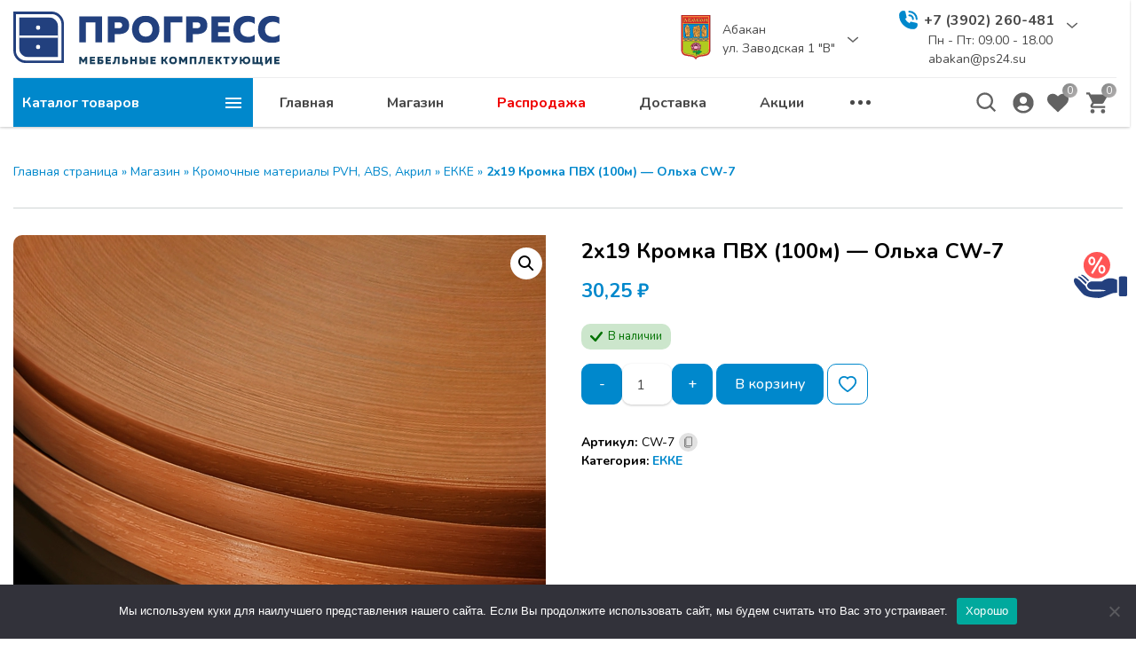

--- FILE ---
content_type: text/html; charset=UTF-8
request_url: https://abakan.ps24.su/product/2h19-kromka-pvh-100m-olha-cw-7/
body_size: 26155
content:
<!DOCTYPE html><html lang="ru-RU"><head><meta charset="UTF-8"><meta http-equiv="x-ua-compatible" content="ie=edge"><meta name="viewport" content="width=device-width, initial-scale=1"><meta name='robots' content='index, follow, max-image-preview:large, max-snippet:-1, max-video-preview:-1'/>  <title>2х19 Кромка ПВХ (100м) - Ольха CW-7 - ПРОГРЕСС - комплектующие для мебели</title><link rel="canonical" href="https://abakan.ps24.su/product/2h19-kromka-pvh-100m-olha-cw-7/"/><meta property="og:locale" content="ru_RU"/><meta property="og:type" content="article"/><meta property="og:title" content="2х19 Кромка ПВХ (100м) - Ольха CW-7"/><meta property="og:url" content="https://abakan.ps24.su/product/2h19-kromka-pvh-100m-olha-cw-7/"/><meta property="og:site_name" content="ПРОГРЕСС - комплектующие для мебели"/><meta property="article:modified_time" content="2025-12-24T03:00:47+00:00"/><meta property="og:image" content="https://abakan.ps24.su/wp-content/uploads/edf26c01-b275-11e8-9254-001e678bf622_254edfe3-4eb8-11ed-bf10-001e678bf622.jpeg"/><meta property="og:image:width" content="600"/><meta property="og:image:height" content="600"/><meta property="og:image:type" content="image/jpeg"/><meta name="twitter:card" content="summary_large_image"/><script type="application/ld+json" class="yoast-schema-graph">{"@context":"https://schema.org","@graph":[{"@type":"WebPage","@id":"https://abakan.ps24.su/product/2h19-kromka-pvh-100m-olha-cw-7/","url":"https://abakan.ps24.su/product/2h19-kromka-pvh-100m-olha-cw-7/","name":"2х19 Кромка ПВХ (100м) - Ольха CW-7 - ПРОГРЕСС - комплектующие для мебели","isPartOf":{"@id":"https://abakan.ps24.su/#website"},"primaryImageOfPage":{"@id":"https://abakan.ps24.su/product/2h19-kromka-pvh-100m-olha-cw-7/#primaryimage"},"image":{"@id":"https://abakan.ps24.su/product/2h19-kromka-pvh-100m-olha-cw-7/#primaryimage"},"thumbnailUrl":"https://abakan.ps24.su/wp-content/uploads/edf26c01-b275-11e8-9254-001e678bf622_254edfe3-4eb8-11ed-bf10-001e678bf622.jpeg","datePublished":"2023-04-11T07:51:20+00:00","dateModified":"2025-12-24T03:00:47+00:00","breadcrumb":{"@id":"https://abakan.ps24.su/product/2h19-kromka-pvh-100m-olha-cw-7/#breadcrumb"},"inLanguage":"ru-RU","potentialAction":[{"@type":"ReadAction","target":["https://abakan.ps24.su/product/2h19-kromka-pvh-100m-olha-cw-7/"]}]},{"@type":"ImageObject","inLanguage":"ru-RU","@id":"https://abakan.ps24.su/product/2h19-kromka-pvh-100m-olha-cw-7/#primaryimage","url":"https://abakan.ps24.su/wp-content/uploads/edf26c01-b275-11e8-9254-001e678bf622_254edfe3-4eb8-11ed-bf10-001e678bf622.jpeg","contentUrl":"https://abakan.ps24.su/wp-content/uploads/edf26c01-b275-11e8-9254-001e678bf622_254edfe3-4eb8-11ed-bf10-001e678bf622.jpeg","width":600,"height":600,"caption":"2х19 Кромка ПВХ (100м) - Ольха CW-7"},{"@type":"BreadcrumbList","@id":"https://abakan.ps24.su/product/2h19-kromka-pvh-100m-olha-cw-7/#breadcrumb","itemListElement":[{"@type":"ListItem","position":1,"name":"Главная страница","item":"https://abakan.ps24.su/"},{"@type":"ListItem","position":2,"name":"Магазин","item":"https://abakan.ps24.su/shop/"},{"@type":"ListItem","position":3,"name":"Кромочные материалы PVH, ABS, Акрил","item":"https://abakan.ps24.su/product-category/kromochnye-materialy-pvh-abs-akril/"},{"@type":"ListItem","position":4,"name":"ЕККЕ","item":"https://abakan.ps24.su/product-category/kromochnye-materialy-pvh-abs-akril/ekke/"},{"@type":"ListItem","position":5,"name":"2х19 Кромка ПВХ (100м) &#8212; Ольха CW-7"}]},{"@type":"WebSite","@id":"https://abakan.ps24.su/#website","url":"https://abakan.ps24.su/","name":"ПРОГРЕСС - комплектующие для мебели","description":"Мебельные комплектующие","publisher":{"@id":"https://abakan.ps24.su/#organization"},"potentialAction":[{"@type":"SearchAction","target":{"@type":"EntryPoint","urlTemplate":"https://abakan.ps24.su/?s={search_term_string}"},"query-input":"required name=search_term_string"}],"inLanguage":"ru-RU"},{"@type":"Organization","@id":"https://abakan.ps24.su/#organization","name":"ПРОГРЕСС - комплектующие для мебели","url":"https://abakan.ps24.su/","logo":{"@type":"ImageObject","inLanguage":"ru-RU","@id":"https://abakan.ps24.su/#/schema/logo/image/","url":"https://abakan.ps24.su/wp-content/uploads/logo.svg","contentUrl":"https://abakan.ps24.su/wp-content/uploads/logo.svg","caption":"ПРОГРЕСС - комплектующие для мебели"},"image":{"@id":"https://abakan.ps24.su/#/schema/logo/image/"}}]}</script>  <meta name="theme-color" content="#ffffff"><meta name="format-detection" content="telephone=no"><meta name="format-detection" content="date=no"><meta name="format-detection" content="address=no"><meta name="format-detection" content="email=no"><meta name="apple-mobile-web-app-capable" content="yes"><meta name="apple-mobile-web-app-status-bar-style" content="black-translucent"><link rel="preconnect" href="https://fonts.gstatic.com/" crossorigin><link rel='preload' as='style' href='https://fonts.googleapis.com/css2?family=Nunito:wght@400;500;600;700&subset=cyrillic&display=swap'><link rel='stylesheet' href='https://fonts.googleapis.com/css2?family=Nunito:wght@400;500;600;700&subset=cyrillic&display=swap'><link rel='stylesheet' id='filebird_gallery-block-css-css' href='https://abakan.ps24.su/wp-content/plugins/filebird-pro/blocks/filebird-gallery/dist/blocks.style.build.css?ver=5.0.1' media='all'/><link rel='stylesheet' id='classic-theme-styles-css' href='https://abakan.ps24.su/wp-includes/css/classic-themes.min.css?ver=6.2.8' media='all'/><style id='global-styles-inline-css'>body{--wp--preset--color--black: #000000;--wp--preset--color--cyan-bluish-gray: #abb8c3;--wp--preset--color--white: #ffffff;--wp--preset--color--pale-pink: #f78da7;--wp--preset--color--vivid-red: #cf2e2e;--wp--preset--color--luminous-vivid-orange: #ff6900;--wp--preset--color--luminous-vivid-amber: #fcb900;--wp--preset--color--light-green-cyan: #7bdcb5;--wp--preset--color--vivid-green-cyan: #00d084;--wp--preset--color--pale-cyan-blue: #8ed1fc;--wp--preset--color--vivid-cyan-blue: #0693e3;--wp--preset--color--vivid-purple: #9b51e0;--wp--preset--gradient--vivid-cyan-blue-to-vivid-purple: linear-gradient(135deg,rgba(6,147,227,1) 0%,rgb(155,81,224) 100%);--wp--preset--gradient--light-green-cyan-to-vivid-green-cyan: linear-gradient(135deg,rgb(122,220,180) 0%,rgb(0,208,130) 100%);--wp--preset--gradient--luminous-vivid-amber-to-luminous-vivid-orange: linear-gradient(135deg,rgba(252,185,0,1) 0%,rgba(255,105,0,1) 100%);--wp--preset--gradient--luminous-vivid-orange-to-vivid-red: linear-gradient(135deg,rgba(255,105,0,1) 0%,rgb(207,46,46) 100%);--wp--preset--gradient--very-light-gray-to-cyan-bluish-gray: linear-gradient(135deg,rgb(238,238,238) 0%,rgb(169,184,195) 100%);--wp--preset--gradient--cool-to-warm-spectrum: linear-gradient(135deg,rgb(74,234,220) 0%,rgb(151,120,209) 20%,rgb(207,42,186) 40%,rgb(238,44,130) 60%,rgb(251,105,98) 80%,rgb(254,248,76) 100%);--wp--preset--gradient--blush-light-purple: linear-gradient(135deg,rgb(255,206,236) 0%,rgb(152,150,240) 100%);--wp--preset--gradient--blush-bordeaux: linear-gradient(135deg,rgb(254,205,165) 0%,rgb(254,45,45) 50%,rgb(107,0,62) 100%);--wp--preset--gradient--luminous-dusk: linear-gradient(135deg,rgb(255,203,112) 0%,rgb(199,81,192) 50%,rgb(65,88,208) 100%);--wp--preset--gradient--pale-ocean: linear-gradient(135deg,rgb(255,245,203) 0%,rgb(182,227,212) 50%,rgb(51,167,181) 100%);--wp--preset--gradient--electric-grass: linear-gradient(135deg,rgb(202,248,128) 0%,rgb(113,206,126) 100%);--wp--preset--gradient--midnight: linear-gradient(135deg,rgb(2,3,129) 0%,rgb(40,116,252) 100%);--wp--preset--duotone--dark-grayscale: url('#wp-duotone-dark-grayscale');--wp--preset--duotone--grayscale: url('#wp-duotone-grayscale');--wp--preset--duotone--purple-yellow: url('#wp-duotone-purple-yellow');--wp--preset--duotone--blue-red: url('#wp-duotone-blue-red');--wp--preset--duotone--midnight: url('#wp-duotone-midnight');--wp--preset--duotone--magenta-yellow: url('#wp-duotone-magenta-yellow');--wp--preset--duotone--purple-green: url('#wp-duotone-purple-green');--wp--preset--duotone--blue-orange: url('#wp-duotone-blue-orange');--wp--preset--font-size--small: 13px;--wp--preset--font-size--medium: 20px;--wp--preset--font-size--large: 36px;--wp--preset--font-size--x-large: 42px;--wp--preset--spacing--20: 0.44rem;--wp--preset--spacing--30: 0.67rem;--wp--preset--spacing--40: 1rem;--wp--preset--spacing--50: 1.5rem;--wp--preset--spacing--60: 2.25rem;--wp--preset--spacing--70: 3.38rem;--wp--preset--spacing--80: 5.06rem;--wp--preset--shadow--natural: 6px 6px 9px rgba(0, 0, 0, 0.2);--wp--preset--shadow--deep: 12px 12px 50px rgba(0, 0, 0, 0.4);--wp--preset--shadow--sharp: 6px 6px 0px rgba(0, 0, 0, 0.2);--wp--preset--shadow--outlined: 6px 6px 0px -3px rgba(255, 255, 255, 1), 6px 6px rgba(0, 0, 0, 1);--wp--preset--shadow--crisp: 6px 6px 0px rgba(0, 0, 0, 1);}:where(.is-layout-flex){gap: 0.5em;}body .is-layout-flow > .alignleft{float: left;margin-inline-start: 0;margin-inline-end: 2em;}body .is-layout-flow > .alignright{float: right;margin-inline-start: 2em;margin-inline-end: 0;}body .is-layout-flow > .aligncenter{margin-left: auto !important;margin-right: auto !important;}body .is-layout-constrained > .alignleft{float: left;margin-inline-start: 0;margin-inline-end: 2em;}body .is-layout-constrained > .alignright{float: right;margin-inline-start: 2em;margin-inline-end: 0;}body .is-layout-constrained > .aligncenter{margin-left: auto !important;margin-right: auto !important;}body .is-layout-constrained > :where(:not(.alignleft):not(.alignright):not(.alignfull)){max-width: var(--wp--style--global--content-size);margin-left: auto !important;margin-right: auto !important;}body .is-layout-constrained > .alignwide{max-width: var(--wp--style--global--wide-size);}body .is-layout-flex{display: flex;}body .is-layout-flex{flex-wrap: wrap;align-items: center;}body .is-layout-flex > *{margin: 0;}:where(.wp-block-columns.is-layout-flex){gap: 2em;}.has-black-color{color: var(--wp--preset--color--black) !important;}.has-cyan-bluish-gray-color{color: var(--wp--preset--color--cyan-bluish-gray) !important;}.has-white-color{color: var(--wp--preset--color--white) !important;}.has-pale-pink-color{color: var(--wp--preset--color--pale-pink) !important;}.has-vivid-red-color{color: var(--wp--preset--color--vivid-red) !important;}.has-luminous-vivid-orange-color{color: var(--wp--preset--color--luminous-vivid-orange) !important;}.has-luminous-vivid-amber-color{color: var(--wp--preset--color--luminous-vivid-amber) !important;}.has-light-green-cyan-color{color: var(--wp--preset--color--light-green-cyan) !important;}.has-vivid-green-cyan-color{color: var(--wp--preset--color--vivid-green-cyan) !important;}.has-pale-cyan-blue-color{color: var(--wp--preset--color--pale-cyan-blue) !important;}.has-vivid-cyan-blue-color{color: var(--wp--preset--color--vivid-cyan-blue) !important;}.has-vivid-purple-color{color: var(--wp--preset--color--vivid-purple) !important;}.has-black-background-color{background-color: var(--wp--preset--color--black) !important;}.has-cyan-bluish-gray-background-color{background-color: var(--wp--preset--color--cyan-bluish-gray) !important;}.has-white-background-color{background-color: var(--wp--preset--color--white) !important;}.has-pale-pink-background-color{background-color: var(--wp--preset--color--pale-pink) !important;}.has-vivid-red-background-color{background-color: var(--wp--preset--color--vivid-red) !important;}.has-luminous-vivid-orange-background-color{background-color: var(--wp--preset--color--luminous-vivid-orange) !important;}.has-luminous-vivid-amber-background-color{background-color: var(--wp--preset--color--luminous-vivid-amber) !important;}.has-light-green-cyan-background-color{background-color: var(--wp--preset--color--light-green-cyan) !important;}.has-vivid-green-cyan-background-color{background-color: var(--wp--preset--color--vivid-green-cyan) !important;}.has-pale-cyan-blue-background-color{background-color: var(--wp--preset--color--pale-cyan-blue) !important;}.has-vivid-cyan-blue-background-color{background-color: var(--wp--preset--color--vivid-cyan-blue) !important;}.has-vivid-purple-background-color{background-color: var(--wp--preset--color--vivid-purple) !important;}.has-black-border-color{border-color: var(--wp--preset--color--black) !important;}.has-cyan-bluish-gray-border-color{border-color: var(--wp--preset--color--cyan-bluish-gray) !important;}.has-white-border-color{border-color: var(--wp--preset--color--white) !important;}.has-pale-pink-border-color{border-color: var(--wp--preset--color--pale-pink) !important;}.has-vivid-red-border-color{border-color: var(--wp--preset--color--vivid-red) !important;}.has-luminous-vivid-orange-border-color{border-color: var(--wp--preset--color--luminous-vivid-orange) !important;}.has-luminous-vivid-amber-border-color{border-color: var(--wp--preset--color--luminous-vivid-amber) !important;}.has-light-green-cyan-border-color{border-color: var(--wp--preset--color--light-green-cyan) !important;}.has-vivid-green-cyan-border-color{border-color: var(--wp--preset--color--vivid-green-cyan) !important;}.has-pale-cyan-blue-border-color{border-color: var(--wp--preset--color--pale-cyan-blue) !important;}.has-vivid-cyan-blue-border-color{border-color: var(--wp--preset--color--vivid-cyan-blue) !important;}.has-vivid-purple-border-color{border-color: var(--wp--preset--color--vivid-purple) !important;}.has-vivid-cyan-blue-to-vivid-purple-gradient-background{background: var(--wp--preset--gradient--vivid-cyan-blue-to-vivid-purple) !important;}.has-light-green-cyan-to-vivid-green-cyan-gradient-background{background: var(--wp--preset--gradient--light-green-cyan-to-vivid-green-cyan) !important;}.has-luminous-vivid-amber-to-luminous-vivid-orange-gradient-background{background: var(--wp--preset--gradient--luminous-vivid-amber-to-luminous-vivid-orange) !important;}.has-luminous-vivid-orange-to-vivid-red-gradient-background{background: var(--wp--preset--gradient--luminous-vivid-orange-to-vivid-red) !important;}.has-very-light-gray-to-cyan-bluish-gray-gradient-background{background: var(--wp--preset--gradient--very-light-gray-to-cyan-bluish-gray) !important;}.has-cool-to-warm-spectrum-gradient-background{background: var(--wp--preset--gradient--cool-to-warm-spectrum) !important;}.has-blush-light-purple-gradient-background{background: var(--wp--preset--gradient--blush-light-purple) !important;}.has-blush-bordeaux-gradient-background{background: var(--wp--preset--gradient--blush-bordeaux) !important;}.has-luminous-dusk-gradient-background{background: var(--wp--preset--gradient--luminous-dusk) !important;}.has-pale-ocean-gradient-background{background: var(--wp--preset--gradient--pale-ocean) !important;}.has-electric-grass-gradient-background{background: var(--wp--preset--gradient--electric-grass) !important;}.has-midnight-gradient-background{background: var(--wp--preset--gradient--midnight) !important;}.has-small-font-size{font-size: var(--wp--preset--font-size--small) !important;}.has-medium-font-size{font-size: var(--wp--preset--font-size--medium) !important;}.has-large-font-size{font-size: var(--wp--preset--font-size--large) !important;}.has-x-large-font-size{font-size: var(--wp--preset--font-size--x-large) !important;}.wp-block-navigation a:where(:not(.wp-element-button)){color: inherit;}:where(.wp-block-columns.is-layout-flex){gap: 2em;}.wp-block-pullquote{font-size: 1.5em;line-height: 1.6;}</style><link rel='stylesheet' id='cookie-notice-front-css' href='https://abakan.ps24.su/wp-content/plugins/cookie-notice/css/front.min.css?ver=2.5.7' media='all'/><style id='woocommerce-inline-inline-css'>.woocommerce form .form-row .required { visibility: visible; }</style><link rel='stylesheet' id='wescle-combined-style-css' href='https://abakan.ps24.su/wp-content/themes/wescle/assets/css/combined-singular_31050.css?v=1692352147&#038;ver=6.2.8' media='all'/><link rel='stylesheet' id='woocommerce-smallscreen-css' href='https://abakan.ps24.su/wp-content/plugins/woocommerce/assets/css/woocommerce-smallscreen.css?ver=8.2.4' media='only screen and (max-width: 768px)'/><script id='cookie-notice-front-js-before'>
var cnArgs = {"ajaxUrl":"https:\/\/abakan.ps24.su\/wp-admin\/admin-ajax.php","nonce":"0b609598d2","hideEffect":"fade","position":"bottom","onScroll":false,"onScrollOffset":100,"onClick":false,"cookieName":"cookie_notice_accepted","cookieTime":2592000,"cookieTimeRejected":2592000,"globalCookie":false,"redirection":false,"cache":false,"revokeCookies":false,"revokeCookiesOpt":"automatic"};
</script><script src='https://abakan.ps24.su/wp-content/plugins/cookie-notice/js/front.min.js?ver=2.5.7' id='cookie-notice-front-js'></script><noscript><style>.woocommerce-product-gallery{ opacity: 1 !important; }</style></noscript><style id="customizer-wescle-css">body{font-family: "Nunito", sans-serif}@font-face {font-family: star;src: url(https://abakan.ps24.su/wp-content/themes/wescle/assets/fonts/star.eot);src: url(https://abakan.ps24.su/wp-content/themes/wescle/assets/fonts/star.eot?#iefix) format("embedded-opentype"), url(https://abakan.ps24.su/wp-content/themes/wescle/assets/fonts/star.woff) format("woff"), url(https://abakan.ps24.su/wp-content/themes/wescle/assets/fonts/star.ttf) format("truetype"), url(https://abakan.ps24.su/wp-content/themes/wescle/assets/fonts/star.svg#star) format("svg");font-weight: 400;font-style: normal}@media (min-width: 1280px) {.header__logo{height:auto; flex: 0 0 300px; max-width: 300px;}}@media (min-width: 768px) and (max-width: 1279px) {.header__logo{height:auto; flex: 0 0 230px; max-width: 230px;}}@media (min-width: 320px) and (max-width: 767px) {.header__logo{height:auto; flex: 0 0 120px; max-width: 120px;}}.products-section-item__img:before{background:-o-linear-gradient(125deg,rgba(,,,0) 0,rgba(,,,0) 90%);background: linear-gradient(-35deg,rgba(,,,0) 0,rgba(,,,0) 90%);}.products-section-item__img:before{-webkit-filter: blur(10px);filter: blur(10px);}.popup_modal-call .button-submit .btn:after{display:none;}body.home .time-left-form .button-submit .btn:after{display:none;}body.home .contact-us-form .button-submit .btn:after{display:none;}.modal-write-message__form .button-submit .btn:after{display:none;}.call-button,.mail-button,.color-scheme-toggle{background:rgba(255,255,255,0.7)}.call-button:hover,.mail-button:hover,.color-scheme-toggle:hover{background:rgba(251,171,171,0.6)}</style><link rel="icon" href="https://abakan.ps24.su/wp-content/uploads/logo_mini-71x71.png" sizes="32x32"/><link rel="icon" href="https://abakan.ps24.su/wp-content/uploads/logo_mini.png" sizes="192x192"/><link rel="apple-touch-icon" href="https://abakan.ps24.su/wp-content/uploads/logo_mini.png"/><meta name="msapplication-TileImage" content="https://abakan.ps24.su/wp-content/uploads/logo_mini.png"/><style id="wp-custom-css"> .call-button, .mail-button { width: 80px; height: 80px;}.menu-item-33236 .navigation__link { color: #f00000 !important;} </style></head><body class="product-template-default single single-product postid-31050 wp-custom-logo wp-embed-responsive theme-wescle cookies-not-set woocommerce woocommerce-page woocommerce-no-js post-page sidebar-none with-social-link header-store _cart-big product-compare-disable _product-fullname _category-vertical _quantity-togglers livesearch _voice-search combined-css"><svg xmlns="http://www.w3.org/2000/svg" viewBox="0 0 0 0" width="0" height="0" focusable="false" role="none" style="visibility: hidden; position: absolute; left: -9999px; overflow: hidden;" ><defs><filter id="wp-duotone-dark-grayscale"><feColorMatrix color-interpolation-filters="sRGB" type="matrix" values=" .299 .587 .114 0 0 .299 .587 .114 0 0 .299 .587 .114 0 0 .299 .587 .114 0 0 "/><feComponentTransfer color-interpolation-filters="sRGB" ><feFuncR type="table" tableValues="0 0.49803921568627"/><feFuncG type="table" tableValues="0 0.49803921568627"/><feFuncB type="table" tableValues="0 0.49803921568627"/><feFuncA type="table" tableValues="1 1"/></feComponentTransfer><feComposite in2="SourceGraphic" operator="in"/></filter></defs></svg><svg xmlns="http://www.w3.org/2000/svg" viewBox="0 0 0 0" width="0" height="0" focusable="false" role="none" style="visibility: hidden; position: absolute; left: -9999px; overflow: hidden;" ><defs><filter id="wp-duotone-grayscale"><feColorMatrix color-interpolation-filters="sRGB" type="matrix" values=" .299 .587 .114 0 0 .299 .587 .114 0 0 .299 .587 .114 0 0 .299 .587 .114 0 0 "/><feComponentTransfer color-interpolation-filters="sRGB" ><feFuncR type="table" tableValues="0 1"/><feFuncG type="table" tableValues="0 1"/><feFuncB type="table" tableValues="0 1"/><feFuncA type="table" tableValues="1 1"/></feComponentTransfer><feComposite in2="SourceGraphic" operator="in"/></filter></defs></svg><svg xmlns="http://www.w3.org/2000/svg" viewBox="0 0 0 0" width="0" height="0" focusable="false" role="none" style="visibility: hidden; position: absolute; left: -9999px; overflow: hidden;" ><defs><filter id="wp-duotone-purple-yellow"><feColorMatrix color-interpolation-filters="sRGB" type="matrix" values=" .299 .587 .114 0 0 .299 .587 .114 0 0 .299 .587 .114 0 0 .299 .587 .114 0 0 "/><feComponentTransfer color-interpolation-filters="sRGB" ><feFuncR type="table" tableValues="0.54901960784314 0.98823529411765"/><feFuncG type="table" tableValues="0 1"/><feFuncB type="table" tableValues="0.71764705882353 0.25490196078431"/><feFuncA type="table" tableValues="1 1"/></feComponentTransfer><feComposite in2="SourceGraphic" operator="in"/></filter></defs></svg><svg xmlns="http://www.w3.org/2000/svg" viewBox="0 0 0 0" width="0" height="0" focusable="false" role="none" style="visibility: hidden; position: absolute; left: -9999px; overflow: hidden;" ><defs><filter id="wp-duotone-blue-red"><feColorMatrix color-interpolation-filters="sRGB" type="matrix" values=" .299 .587 .114 0 0 .299 .587 .114 0 0 .299 .587 .114 0 0 .299 .587 .114 0 0 "/><feComponentTransfer color-interpolation-filters="sRGB" ><feFuncR type="table" tableValues="0 1"/><feFuncG type="table" tableValues="0 0.27843137254902"/><feFuncB type="table" tableValues="0.5921568627451 0.27843137254902"/><feFuncA type="table" tableValues="1 1"/></feComponentTransfer><feComposite in2="SourceGraphic" operator="in"/></filter></defs></svg><svg xmlns="http://www.w3.org/2000/svg" viewBox="0 0 0 0" width="0" height="0" focusable="false" role="none" style="visibility: hidden; position: absolute; left: -9999px; overflow: hidden;" ><defs><filter id="wp-duotone-midnight"><feColorMatrix color-interpolation-filters="sRGB" type="matrix" values=" .299 .587 .114 0 0 .299 .587 .114 0 0 .299 .587 .114 0 0 .299 .587 .114 0 0 "/><feComponentTransfer color-interpolation-filters="sRGB" ><feFuncR type="table" tableValues="0 0"/><feFuncG type="table" tableValues="0 0.64705882352941"/><feFuncB type="table" tableValues="0 1"/><feFuncA type="table" tableValues="1 1"/></feComponentTransfer><feComposite in2="SourceGraphic" operator="in"/></filter></defs></svg><svg xmlns="http://www.w3.org/2000/svg" viewBox="0 0 0 0" width="0" height="0" focusable="false" role="none" style="visibility: hidden; position: absolute; left: -9999px; overflow: hidden;" ><defs><filter id="wp-duotone-magenta-yellow"><feColorMatrix color-interpolation-filters="sRGB" type="matrix" values=" .299 .587 .114 0 0 .299 .587 .114 0 0 .299 .587 .114 0 0 .299 .587 .114 0 0 "/><feComponentTransfer color-interpolation-filters="sRGB" ><feFuncR type="table" tableValues="0.78039215686275 1"/><feFuncG type="table" tableValues="0 0.94901960784314"/><feFuncB type="table" tableValues="0.35294117647059 0.47058823529412"/><feFuncA type="table" tableValues="1 1"/></feComponentTransfer><feComposite in2="SourceGraphic" operator="in"/></filter></defs></svg><svg xmlns="http://www.w3.org/2000/svg" viewBox="0 0 0 0" width="0" height="0" focusable="false" role="none" style="visibility: hidden; position: absolute; left: -9999px; overflow: hidden;" ><defs><filter id="wp-duotone-purple-green"><feColorMatrix color-interpolation-filters="sRGB" type="matrix" values=" .299 .587 .114 0 0 .299 .587 .114 0 0 .299 .587 .114 0 0 .299 .587 .114 0 0 "/><feComponentTransfer color-interpolation-filters="sRGB" ><feFuncR type="table" tableValues="0.65098039215686 0.40392156862745"/><feFuncG type="table" tableValues="0 1"/><feFuncB type="table" tableValues="0.44705882352941 0.4"/><feFuncA type="table" tableValues="1 1"/></feComponentTransfer><feComposite in2="SourceGraphic" operator="in"/></filter></defs></svg><svg xmlns="http://www.w3.org/2000/svg" viewBox="0 0 0 0" width="0" height="0" focusable="false" role="none" style="visibility: hidden; position: absolute; left: -9999px; overflow: hidden;" ><defs><filter id="wp-duotone-blue-orange"><feColorMatrix color-interpolation-filters="sRGB" type="matrix" values=" .299 .587 .114 0 0 .299 .587 .114 0 0 .299 .587 .114 0 0 .299 .587 .114 0 0 "/><feComponentTransfer color-interpolation-filters="sRGB" ><feFuncR type="table" tableValues="0.098039215686275 1"/><feFuncG type="table" tableValues="0 0.66274509803922"/><feFuncB type="table" tableValues="0.84705882352941 0.41960784313725"/><feFuncA type="table" tableValues="1 1"/></feComponentTransfer><feComposite in2="SourceGraphic" operator="in"/></filter></defs></svg><div class="wrapper"><header class="header hide-at-scroll" id="header" itemscope itemtype="http://schema.org/WPHeader" style="opacity: 0"><div class="header__top header-top"><div class="container"><div class="row header-top__row"><div class="col header-top__col_left"><a class="header__logo" href="https://abakan.ps24.su/" title="ПРОГРЕСС - комплектующие для мебели"><img src="https://abakan.ps24.su/wp-content/uploads/logo.svg" width="1" height="1" alt=""></a><div class="header-top__about" ><span class="d-none">ПРОГРЕСС - комплектующие для мебели</span></div></div><div class="col header-top__col"><div class="header-top__actions"><div class="header-top__location location"><button class="location__btn btn-location"><svg class="icon-location" xmlns="http://www.w3.org/2000/svg" xmlns:xlink="http://www.w3.org/1999/xlink" aria-hidden="true" focusable="false" width="1em" height="1em" style="-ms-transform: rotate(360deg); -webkit-transform: rotate(360deg); transform: rotate(360deg);" preserveaspectratio="xMidYMid meet" viewbox="0 0 24 24"><path d="M12 2C8.13 2 5 5.13 5 9c0 5.25 7 13 7 13s7-7.75 7-13c0-3.87-3.13-7-7-7zm0 9.5a2.5 2.5 0 0 1 0-5a2.5 2.5 0 0 1 0 5z" fill="#2178ff"></path></svg></button><div class="location__link"><img width="1" height="1" src="https://abakan.ps24.su/wp-content/uploads/abakan.svg" class="icon-location icon-custom" alt="" decoding="async" loading="lazy"/><span>Абакан<br/>ул. Заводская 1 "В" </span></div><button class="_arrowUpDown location__btn-arrow btn-arrow"><svg class="_arrow-up" xmlns="http://www.w3.org/2000/svg" xmlns:xlink="http://www.w3.org/1999/xlink" aria-hidden="true" focusable="false" width="1em" height="1em" preserveaspectratio="xMidYMid meet" viewbox="0 0 32 32"><g fill="none" stroke="#626262" stroke-linecap="round" stroke-linejoin="round" stroke-width="4"><path d="M30 12L16 24L2 12"></path></g></svg><svg class="_arrow-down" xmlns="http://www.w3.org/2000/svg" xmlns:xlink="http://www.w3.org/1999/xlink" aria-hidden="true" focusable="false" width="1em" height="1em" preserveaspectratio="xMidYMid meet" viewbox="0 0 32 32"><g fill="none" stroke="#626262" stroke-linecap="round" stroke-linejoin="round" stroke-width="4"><path d="M30 12L16 24L2 12"></path></g></svg></button><div class="location__dropdown dropdown-content"><a class="location__link" href="http://krsk.ps24.su" target="_blank" rel="noopener"><img width="1" height="1" src="https://abakan.ps24.su/wp-content/uploads/gerb-krasnoyarska.svg" class="icon-location icon-custom" alt="" decoding="async" loading="lazy"/><span>Красноярск<br/>ул. Вавилова, 3 стр16<br/></span></a></div></div><div class="header-top__telephone telephone dropdown-toggle"><button class="telephone__btn btn-telephone"><svg class="icon-telephone" xmlns="http://www.w3.org/2000/svg" xmlns:xlink="http://www.w3.org/1999/xlink" aria-hidden="true" focusable="false" width="1em" height="1em" style="-ms-transform: rotate(360deg); -webkit-transform: rotate(360deg); transform: rotate(360deg);" preserveaspectratio="xMidYMid meet" viewbox="0 0 24 24"><g fill="#626262"><path d="M13 8a3 3 0 0 1 3 3a1 1 0 0 0 2 0a5 5 0 0 0-5-5a1 1 0 0 0 0 2z"></path><path d="M13 4a7 7 0 0 1 7 7a1 1 0 0 0 2 0a9 9 0 0 0-9-9a1 1 0 0 0 0 2zm8.75 11.91a1 1 0 0 0-.72-.65l-6-1.37a1 1 0 0 0-.92.26c-.14.13-.15.14-.8 1.38a9.91 9.91 0 0 1-4.87-4.89C9.71 10 9.72 10 9.85 9.85a1 1 0 0 0 .26-.92L8.74 3a1 1 0 0 0-.65-.72a3.79 3.79 0 0 0-.72-.18A3.94 3.94 0 0 0 6.6 2A4.6 4.6 0 0 0 2 6.6A15.42 15.42 0 0 0 17.4 22a4.6 4.6 0 0 0 4.6-4.6a4.77 4.77 0 0 0-.06-.76a4.34 4.34 0 0 0-.19-.73z"></path></g></svg></button><div class="telephone__content"><div class="telephone__actions"><svg class="icon-telephone" xmlns="http://www.w3.org/2000/svg" xmlns:xlink="http://www.w3.org/1999/xlink" aria-hidden="true" focusable="false" width="1em" height="1em" style="-ms-transform: rotate(360deg); -webkit-transform: rotate(360deg); transform: rotate(360deg);" preserveAspectRatio="xMidYMid meet" viewBox="0 0 24 24"><g fill="#626262"><path d="M13 8a3 3 0 0 1 3 3a1 1 0 0 0 2 0a5 5 0 0 0-5-5a1 1 0 0 0 0 2z"></path><path d="M13 4a7 7 0 0 1 7 7a1 1 0 0 0 2 0a9 9 0 0 0-9-9a1 1 0 0 0 0 2zm8.75 11.91a1 1 0 0 0-.72-.65l-6-1.37a1 1 0 0 0-.92.26c-.14.13-.15.14-.8 1.38a9.91 9.91 0 0 1-4.87-4.89C9.71 10 9.72 10 9.85 9.85a1 1 0 0 0 .26-.92L8.74 3a1 1 0 0 0-.65-.72a3.79 3.79 0 0 0-.72-.18A3.94 3.94 0 0 0 6.6 2A4.6 4.6 0 0 0 2 6.6A15.42 15.42 0 0 0 17.4 22a4.6 4.6 0 0 0 4.6-4.6a4.77 4.77 0 0 0-.06-.76a4.34 4.34 0 0 0-.19-.73z"></path></g></svg><a rel="nofollow" class="telephone__link" href="tel:+73902260481"><span>+7 (3902) 260-481</span></a><button class="_arrowUpDown telephone__btn-arrow btn-arrow"><svg class="_arrow-up" xmlns="http://www.w3.org/2000/svg" xmlns:xlink="http://www.w3.org/1999/xlink" aria-hidden="true" focusable="false" width="1em" height="1em" preserveaspectratio="xMidYMid meet" viewbox="0 0 32 32"><g fill="none" stroke="#626262" stroke-linecap="round" stroke-linejoin="round" stroke-width="4"><path d="M30 12L16 24L2 12"></path></g></svg><svg class="_arrow-down" xmlns="http://www.w3.org/2000/svg" xmlns:xlink="http://www.w3.org/1999/xlink" aria-hidden="true" focusable="false" width="1em" height="1em" preserveaspectratio="xMidYMid meet" viewbox="0 0 32 32"><g fill="none" stroke="#626262" stroke-linecap="round" stroke-linejoin="round" stroke-width="4"><path d="M30 12L16 24L2 12"></path></g></svg></button></div><div class="telephone__schedule schedule">Пн - Пт: 09.00 - 18.00</div><div class="telephone__mail"><a href="mailto:abakan@ps24.su">abakan@ps24.su</a></div></div><div class="telephone__dropdown dropdown-content"><div class="telephones"><div class="telephones-wrapper"><span class="social-telephone"><svg class="icon-telephone" xmlns="http://www.w3.org/2000/svg" xmlns:xlink="http://www.w3.org/1999/xlink" aria-hidden="true" focusable="false" width="1em" height="1em" style="-ms-transform: rotate(360deg); -webkit-transform: rotate(360deg); transform: rotate(360deg);" preserveAspectRatio="xMidYMid meet" viewBox="0 0 24 24"><g fill="#626262"><path d="M13 8a3 3 0 0 1 3 3a1 1 0 0 0 2 0a5 5 0 0 0-5-5a1 1 0 0 0 0 2z"></path><path d="M13 4a7 7 0 0 1 7 7a1 1 0 0 0 2 0a9 9 0 0 0-9-9a1 1 0 0 0 0 2zm8.75 11.91a1 1 0 0 0-.72-.65l-6-1.37a1 1 0 0 0-.92.26c-.14.13-.15.14-.8 1.38a9.91 9.91 0 0 1-4.87-4.89C9.71 10 9.72 10 9.85 9.85a1 1 0 0 0 .26-.92L8.74 3a1 1 0 0 0-.65-.72a3.79 3.79 0 0 0-.72-.18A3.94 3.94 0 0 0 6.6 2A4.6 4.6 0 0 0 2 6.6A15.42 15.42 0 0 0 17.4 22a4.6 4.6 0 0 0 4.6-4.6a4.77 4.77 0 0 0-.06-.76a4.34 4.34 0 0 0-.19-.73z"></path></g></svg></span><a rel="nofollow" class="telephones__link telephones__link3" href="tel:+73902260482">+7 (3902) 260-482</a></div></div></div></div><div class="header__icon-menu icon-menu"><span></span><span></span><span></span></div><nav class="menu"><div class="menu__body"><div class="menu__title">Меню</div><div class="menu__actions"></div><div class="menu__content"></div></div></nav></div></div></div></div></div><div class="header__bottom header-bottom"><div class="container"><nav class="header__navigation navigation" itemscope itemtype="http://schema.org/SiteNavigationElement"><div class="vertical-menu"><button type="button" aria-expanded="false"><svg xmlns="http://www.w3.org/2000/svg" xmlns:xlink="http://www.w3.org/1999/xlink" aria-hidden="true" focusable="false" width="1em" height="1em" style="-ms-transform: rotate(360deg); -webkit-transform: rotate(360deg); transform: rotate(360deg);" preserveaspectratio="xMidYMid meet" viewbox="0 0 24 24"><path d="M21 6v2H3V6h18zM3 18h18v-2H3v2zm0-5h18v-2H3v2z" fill="#626262"></path></svg><span>Каталог товаров</span></button><div class="vertical-menu__body"><ul><li class="with-arrow"><a href="https://abakan.ps24.su/product-category/kastamonu-evogloss-msp-profil-i-paneli/"><span>Kastamonu EVOgloss МДФ панели</span></a><button class="arrow"><svg class="icon-arrow-bottom" xmlns="http://www.w3.org/2000/svg" xmlns:xlink="http://www.w3.org/1999/xlink" aria-hidden="true" focusable="false" width="1em" height="1em" style="-ms-transform: rotate(360deg); -webkit-transform: rotate(360deg); transform: rotate(360deg);" preserveaspectratio="xMidYMid meet" viewbox="0 0 32 32"><g fill="none" stroke="#626262" stroke-linecap="round" stroke-linejoin="round" stroke-width="4"><path d="M30 12L16 24L2 12"></path></g></svg></button><div class="vertical-submenu"><div class="vertical-submenu-wrap"><div><p><a href="https://abakan.ps24.su/product-category/kastamonu-evogloss-msp-profil-i-paneli/paneli-mdf-kastamonu-evogloss-16-18-1220mm/">Панели МДФ Kastamonu EVOgloss 16/18*1220мм</a></p></div><div><p><a href="https://abakan.ps24.su/product-category/kastamonu-evogloss-msp-profil-i-paneli/paneli-mdf-kastamonu-evogloss-8-10-1220mm/">Панели МДФ Kastamonu EVOgloss 8/10*1220мм</a></p></div></div></div></li><li class="with-arrow"><a href="https://abakan.ps24.su/product-category/alyuminij-dlya-shkafov-kupe/"><span>Алюминий для Шкафов-Купе</span></a><button class="arrow"><svg class="icon-arrow-bottom" xmlns="http://www.w3.org/2000/svg" xmlns:xlink="http://www.w3.org/1999/xlink" aria-hidden="true" focusable="false" width="1em" height="1em" style="-ms-transform: rotate(360deg); -webkit-transform: rotate(360deg); transform: rotate(360deg);" preserveaspectratio="xMidYMid meet" viewbox="0 0 32 32"><g fill="none" stroke="#626262" stroke-linecap="round" stroke-linejoin="round" stroke-width="4"><path d="M30 12L16 24L2 12"></path></g></svg></button><div class="vertical-submenu"><div class="vertical-submenu-wrap"><div><p><a href="https://abakan.ps24.su/product-category/alyuminij-dlya-shkafov-kupe/alyuminevaya-sistema-alvid/">Алюминевая система АЛВИД</a></p><ul><li><a href="https://abakan.ps24.su/product-category/alyuminij-dlya-shkafov-kupe/alyuminevaya-sistema-alvid/zoloto-alvid/">Золото АЛВИД</a></li><li><a href="https://abakan.ps24.su/product-category/alyuminij-dlya-shkafov-kupe/alyuminevaya-sistema-alvid/konyak-alvid/">Коньяк АЛВИД</a></li><li><a href="https://abakan.ps24.su/product-category/alyuminij-dlya-shkafov-kupe/alyuminevaya-sistema-alvid/okutka-venge-temnyj-alvid/">Окутка Венге темный АЛВИД</a></li><li><a href="https://abakan.ps24.su/product-category/alyuminij-dlya-shkafov-kupe/alyuminevaya-sistema-alvid/okutka-dub-svetlyj-alvid/">Окутка Дуб светлый АЛВИД</a></li><li><a href="https://abakan.ps24.su/product-category/alyuminij-dlya-shkafov-kupe/alyuminevaya-sistema-alvid/okutka-oreh-alvid/">Окутка Орех АЛВИД</a></li><li><a href="https://abakan.ps24.su/product-category/alyuminij-dlya-shkafov-kupe/alyuminevaya-sistema-alvid/serebro-alvid/">Серебро АЛВИД</a></li><li><a href="https://abakan.ps24.su/product-category/alyuminij-dlya-shkafov-kupe/alyuminevaya-sistema-alvid/shampan-alvid/">Шампань АЛВИД</a></li></ul></div><div><p><a href="https://abakan.ps24.su/product-category/alyuminij-dlya-shkafov-kupe/alyuminievaya-sistema-modus/">Алюминиевая система MODUS</a></p><ul><li><a href="https://abakan.ps24.su/product-category/alyuminij-dlya-shkafov-kupe/alyuminievaya-sistema-modus/belyj-lak-a16/">Белый Лак (А16)</a></li><li><a href="https://abakan.ps24.su/product-category/alyuminij-dlya-shkafov-kupe/alyuminievaya-sistema-modus/belyj-matovyj-r11/">Белый матовый (Р11)</a></li><li><a href="https://abakan.ps24.su/product-category/alyuminij-dlya-shkafov-kupe/alyuminievaya-sistema-modus/bordo-r14/">Бордо (Р14)</a></li><li><a href="https://abakan.ps24.su/product-category/alyuminij-dlya-shkafov-kupe/alyuminievaya-sistema-modus/venge-glyanets-a36/">Венге глянец (А36)</a></li><li><a href="https://abakan.ps24.su/product-category/alyuminij-dlya-shkafov-kupe/alyuminievaya-sistema-modus/venge-tobako-a51/">Венге тобако (А51)</a></li><li><a href="https://abakan.ps24.su/product-category/alyuminij-dlya-shkafov-kupe/alyuminievaya-sistema-modus/glyantsevoe-serebro-a02/">ГЛЯНЦЕВОЕ СЕРЕБРО (А02)</a></li><li><a href="https://abakan.ps24.su/product-category/alyuminij-dlya-shkafov-kupe/alyuminievaya-sistema-modus/grafit-matovyj-a19/">Графит Матовый (А19)</a></li><li><a href="https://abakan.ps24.su/product-category/alyuminij-dlya-shkafov-kupe/alyuminievaya-sistema-modus/grafit-shlifovannyj-a49/">Графит шлифованный (А49)</a></li><li><a href="https://abakan.ps24.su/product-category/alyuminij-dlya-shkafov-kupe/alyuminievaya-sistema-modus/dub-molochnyj-50/">Дуб молочный (50)</a></li><li><a href="https://abakan.ps24.su/product-category/alyuminij-dlya-shkafov-kupe/alyuminievaya-sistema-modus/zoloto-rozovoe-a22/">Золото РОЗОВОЕ (А22)</a></li><li><a href="https://abakan.ps24.su/product-category/alyuminij-dlya-shkafov-kupe/alyuminievaya-sistema-modus/zoloto-shlifovannoe-a39/">Золото ШЛИФОВАННОЕ (А39)</a></li><li><a href="https://abakan.ps24.su/product-category/alyuminij-dlya-shkafov-kupe/alyuminievaya-sistema-modus/zolotoe-derevo-a43/">Золотое дерево (А43)</a></li><li><a href="https://abakan.ps24.su/product-category/alyuminij-dlya-shkafov-kupe/alyuminievaya-sistema-modus/konyak-a07/">Коньяк (А07)</a></li><li><a href="https://abakan.ps24.su/product-category/alyuminij-dlya-shkafov-kupe/alyuminievaya-sistema-modus/latun-a21/">Латунь (А21)</a></li><li><a href="https://abakan.ps24.su/product-category/alyuminij-dlya-shkafov-kupe/alyuminievaya-sistema-modus/serebro-a00/">Серебро (А00)</a></li><li><a href="https://abakan.ps24.su/product-category/alyuminij-dlya-shkafov-kupe/alyuminievaya-sistema-modus/serebro-shlifovannoe-a29/">Серебро ШЛИФОВАННОЕ (А29)</a></li><li><a href="https://abakan.ps24.su/product-category/alyuminij-dlya-shkafov-kupe/alyuminievaya-sistema-modus/standart-serebro/">Стандарт - Серебро</a></li><li><a href="https://abakan.ps24.su/product-category/alyuminij-dlya-shkafov-kupe/alyuminievaya-sistema-modus/standart-shampan/">Стандарт - Шампань</a></li><li><a href="https://abakan.ps24.su/product-category/alyuminij-dlya-shkafov-kupe/alyuminievaya-sistema-modus/titan-a18/">Титан (А18)</a></li><li><a href="https://abakan.ps24.su/product-category/alyuminij-dlya-shkafov-kupe/alyuminievaya-sistema-modus/chernyj-brash-a25/">Черный браш (А25)</a></li><li><a href="https://abakan.ps24.su/product-category/alyuminij-dlya-shkafov-kupe/alyuminievaya-sistema-modus/chernyj-matovyj-a15/">Черный матовый (А15)</a></li><li><a href="https://abakan.ps24.su/product-category/alyuminij-dlya-shkafov-kupe/alyuminievaya-sistema-modus/shampan-a06/">Шампань (А06)</a></li><li><a href="https://abakan.ps24.su/product-category/alyuminij-dlya-shkafov-kupe/alyuminievaya-sistema-modus/shampan-shlifovannaya-a59/">Шампань ШЛИФОВАННАЯ(А59)</a></li></ul></div><div><p><a href="https://abakan.ps24.su/product-category/alyuminij-dlya-shkafov-kupe/furnitura-dlya-shkafov-kupe/">Фурнитура для шкафов-купе</a></p></div></div></div></li><li class="with-arrow"><a href="https://abakan.ps24.su/product-category/kromochnye-materialy-pvh-abs-akril/"><span>Кромочные материалы PVH, ABS, Акрил</span></a><button class="arrow"><svg class="icon-arrow-bottom" xmlns="http://www.w3.org/2000/svg" xmlns:xlink="http://www.w3.org/1999/xlink" aria-hidden="true" focusable="false" width="1em" height="1em" style="-ms-transform: rotate(360deg); -webkit-transform: rotate(360deg); transform: rotate(360deg);" preserveaspectratio="xMidYMid meet" viewbox="0 0 32 32"><g fill="none" stroke="#626262" stroke-linecap="round" stroke-linejoin="round" stroke-width="4"><path d="M30 12L16 24L2 12"></path></g></svg></button><div class="vertical-submenu"><div class="vertical-submenu-wrap"><div><p><a href="https://abakan.ps24.su/product-category/kromochnye-materialy-pvh-abs-akril/dollken-3d-akril/">Dollken 3D Акрил</a></p><ul><li><a href="https://abakan.ps24.su/product-category/kromochnye-materialy-pvh-abs-akril/dollken-3d-akril/dollken-abc-matovyj/">Dollken ABC матовый</a></li><li><a href="https://abakan.ps24.su/product-category/kromochnye-materialy-pvh-abs-akril/dollken-3d-akril/dollken-glyanets-dlya-evogloss/">Dollken глянец для EvoGloss</a></li></ul></div><div><p><a href="https://abakan.ps24.su/product-category/kromochnye-materialy-pvh-abs-akril/ekke/">ЕККЕ</a></p></div></div></div></li><li class="with-arrow"><a href="https://abakan.ps24.su/product-category/mebelnaya-furnitura/"><span>Мебельная фурнитура</span></a><button class="arrow"><svg class="icon-arrow-bottom" xmlns="http://www.w3.org/2000/svg" xmlns:xlink="http://www.w3.org/1999/xlink" aria-hidden="true" focusable="false" width="1em" height="1em" style="-ms-transform: rotate(360deg); -webkit-transform: rotate(360deg); transform: rotate(360deg);" preserveaspectratio="xMidYMid meet" viewbox="0 0 32 32"><g fill="none" stroke="#626262" stroke-linecap="round" stroke-linejoin="round" stroke-width="4"><path d="M30 12L16 24L2 12"></path></g></svg></button><div class="vertical-submenu"><div class="vertical-submenu-wrap"><div><p><a href="https://abakan.ps24.su/product-category/mebelnaya-furnitura/amortizatory-dlya-dverej/">Амортизаторы для дверей АКЦИЯ!!</a></p></div><div><p><a href="https://abakan.ps24.su/product-category/mebelnaya-furnitura/zashhelki/">Защелки</a></p></div><div><p><a href="https://abakan.ps24.su/product-category/mebelnaya-furnitura/kuhonnoe-napolnenie-i-akssesuary/">Кухонное наполнение и акссесуары</a></p><ul><li><a href="https://abakan.ps24.su/product-category/mebelnaya-furnitura/kuhonnoe-napolnenie-i-akssesuary/vydvizhnye-korziny-lotti/">Выдвижные корзины MEBAX</a></li><li><a href="https://abakan.ps24.su/product-category/mebelnaya-furnitura/kuhonnoe-napolnenie-i-akssesuary/lotki-dlya-stolovyh-priborov/">Лотки для столовых приборов</a></li><li><a href="https://abakan.ps24.su/product-category/mebelnaya-furnitura/kuhonnoe-napolnenie-i-akssesuary/plintus-i-tsokol-rossiya/">Плинтус и Цоколь, Россия</a></li><li><a href="https://abakan.ps24.su/product-category/mebelnaya-furnitura/kuhonnoe-napolnenie-i-akssesuary/posudosushiteli/">Посудосушители</a></li><li><a href="https://abakan.ps24.su/product-category/mebelnaya-furnitura/kuhonnoe-napolnenie-i-akssesuary/reshetki-ventilyatsionnye/">Решетки вентиляционные</a></li><li><a href="https://abakan.ps24.su/product-category/mebelnaya-furnitura/kuhonnoe-napolnenie-i-akssesuary/tsargi-dlya-kuhonnyh-modulej/">Царги для кухонных модулей</a></li></ul></div><div><p><a href="https://abakan.ps24.su/product-category/mebelnaya-furnitura/kuhonnye-ruchki-profil-modus/">Кухонные ручки Профиль MODUS</a></p><ul><li><a href="https://abakan.ps24.su/product-category/mebelnaya-furnitura/kuhonnye-ruchki-profil-modus/profil-bez-podsvetki-modus/">Профиль БЕЗ ПОДСВЕТКИ MODUS</a></li><li><a href="https://abakan.ps24.su/product-category/mebelnaya-furnitura/kuhonnye-ruchki-profil-modus/profil-s-podsvetkoj-modus/">Профиль С ПОДСВЕТКОЙ MODUS</a></li><li><a href="https://abakan.ps24.su/product-category/mebelnaya-furnitura/kuhonnye-ruchki-profil-modus/ruchki-rt/">РУЧКИ RT</a></li><li><a href="https://abakan.ps24.su/product-category/mebelnaya-furnitura/kuhonnye-ruchki-profil-modus/furnitura-dlya-kuhonnyh-ruchek-profil-modus/">Фурнитура для кухонных ручек профиль MODUS</a></li></ul></div><div><p><a href="https://abakan.ps24.su/product-category/mebelnaya-furnitura/navesy-dlya-mebelnyh-korobov-camar/">Навесы для мебельных коробов CAMAR</a></p></div><div><p><a href="https://abakan.ps24.su/product-category/mebelnaya-furnitura/napolnenie-dlya-shkafov-i-garderobnyh/">Наполнение для шкафов и гардеробных</a></p><ul><li><a href="https://abakan.ps24.su/product-category/mebelnaya-furnitura/napolnenie-dlya-shkafov-i-garderobnyh/garderobnaya-sistema-modus/">Гардеробная система MODUS</a></li><li><a href="https://abakan.ps24.su/product-category/mebelnaya-furnitura/napolnenie-dlya-shkafov-i-garderobnyh/napolnenie-dlya-shkafov-sibo-yumm/">Наполнение для шкафов MEBAX / ЮММ</a></li><li><a href="https://abakan.ps24.su/product-category/mebelnaya-furnitura/napolnenie-dlya-shkafov-i-garderobnyh/setchatye-korziny-rossiya/">Сетчатые корзины Россия</a></li><li><a href="https://abakan.ps24.su/product-category/mebelnaya-furnitura/napolnenie-dlya-shkafov-i-garderobnyh/setchatye-polki/">Сетчатые полки</a></li></ul></div><div><p><a href="https://abakan.ps24.su/product-category/mebelnaya-furnitura/napravlyayushhie/">Направляющие</a></p><ul><li><a href="https://abakan.ps24.su/product-category/mebelnaya-furnitura/napravlyayushhie/napravlyayushhie-skrytogo-montazha-dtc/">Направляющие скрытого монтажа DTC</a></li><li><a href="https://abakan.ps24.su/product-category/mebelnaya-furnitura/napravlyayushhie/napravlyayushhie-skrytogo-montazha-gtv/">Направляющие скрытого монтажа GTV АКЦИЯ</a></li><li><a href="https://abakan.ps24.su/product-category/mebelnaya-furnitura/napravlyayushhie/napravlyayushhie-sharikovye-standard/">Направляющие шариковые STANDARD</a></li><li><a href="https://abakan.ps24.su/product-category/mebelnaya-furnitura/napravlyayushhie/napravlyayushhie-sharikovye-super-rail-dtc/">Направляющие шариковые SUPER-RAIL DTC</a></li><li><a href="https://abakan.ps24.su/product-category/mebelnaya-furnitura/napravlyayushhie/napravlyayushhie-sharikovye-s-dovodch-gtv-sete/">Направляющие шариковые с доводч GTV АКЦИЯ</a></li><li><a href="https://abakan.ps24.su/product-category/mebelnaya-furnitura/napravlyayushhie/sistema-ultratonkih-bokovin-pure-box/">Система ультратонких боковин PURE-BOX</a></li><li><a href="https://abakan.ps24.su/product-category/mebelnaya-furnitura/napravlyayushhie/sistema-yashhikov-dtc-dragon-box/">Система ящиков DTC Dragon Box</a></li><li><a href="https://abakan.ps24.su/product-category/mebelnaya-furnitura/napravlyayushhie/sistema-yashhikov-tango-slim/">Система ящиков Tango Slim</a></li><li><a href="https://abakan.ps24.su/product-category/mebelnaya-furnitura/napravlyayushhie/sistema-yashhikov-unihopper-magic-box/">Система ящиков Unihopper Magic Box</a></li><li><a href="https://abakan.ps24.su/product-category/mebelnaya-furnitura/napravlyayushhie/sistema-yashhikov-unihopper-mental-box/">Система ящиков Unihopper Mental Box</a></li></ul></div><div><p><a href="https://abakan.ps24.su/product-category/mebelnaya-furnitura/nozhki-opornye/">Ножки опорные</a></p></div><div><p><a href="https://abakan.ps24.su/product-category/mebelnaya-furnitura/petli-mebelnye-dtc-gtv-cmf/">Петли мебельные DTC, GTV, UNIHOPPER</a></p><ul><li><a href="https://abakan.ps24.su/product-category/mebelnaya-furnitura/petli-mebelnye-dtc-gtv-cmf/petli-dlya-alyum-ramochnyh-dverej/">Петли для алюм. рамочных дверей</a></li><li><a href="https://abakan.ps24.su/product-category/mebelnaya-furnitura/petli-mebelnye-dtc-gtv-cmf/petli-chetyrehsharnirnye-cmf/">Петли четырехшарнирные CMF АКЦИЯ</a></li><li><a href="https://abakan.ps24.su/product-category/mebelnaya-furnitura/petli-mebelnye-dtc-gtv-cmf/petli-chetyrehsharnirnye-dtc/">Петли четырехшарнирные DTC</a></li><li><a href="https://abakan.ps24.su/product-category/mebelnaya-furnitura/petli-mebelnye-dtc-gtv-cmf/petli-chetyrehsharnirnye-gtv/">Петли четырехшарнирные GTV</a></li><li><a href="https://abakan.ps24.su/product-category/mebelnaya-furnitura/petli-mebelnye-dtc-gtv-cmf/petli-chetyrehsharnirnye-mf/">Петли четырехшарнирные MF</a></li><li><a href="https://abakan.ps24.su/product-category/mebelnaya-furnitura/petli-mebelnye-dtc-gtv-cmf/petli-chetyrehsharnirnye-unihopper/">Петли четырехшарнирные UNIHOPPER</a></li></ul></div><div><p><a href="https://abakan.ps24.su/product-category/mebelnaya-furnitura/podemnye-mehanizmy-fasadov/">Подъемные механизмы фасадов</a></p><ul><li><a href="https://abakan.ps24.su/product-category/mebelnaya-furnitura/podemnye-mehanizmy-fasadov/gazlifty/">Газлифты</a></li><li><a href="https://abakan.ps24.su/product-category/mebelnaya-furnitura/podemnye-mehanizmy-fasadov/podemnye-mehanizmy-dtc/">Подъемные механизмы DTC</a></li><li><a href="https://abakan.ps24.su/product-category/mebelnaya-furnitura/podemnye-mehanizmy-fasadov/podemnye-mehanizmy-kessebohmer/">Подъемные механизмы KESSEBOHMER</a></li></ul></div><div><p><a href="https://abakan.ps24.su/product-category/mebelnaya-furnitura/polkoderzhateli/">Полкодержатели</a></p><ul><li><a href="https://abakan.ps24.su/product-category/mebelnaya-furnitura/polkoderzhateli/mensoloderzhateli-skrytogo-montazha/">Менсолодержатели скрытого монтажа</a></li><li><a href="https://abakan.ps24.su/product-category/mebelnaya-furnitura/polkoderzhateli/polkoderzhateli-dlya-dsp-i-stekla/">Полкодержатели для ДСП и стекла</a></li></ul></div><div><p><a href="https://abakan.ps24.su/product-category/mebelnaya-furnitura/rozetki-i-propuski/">Розетки и пропуски</a></p><ul><li><a href="https://abakan.ps24.su/product-category/mebelnaya-furnitura/rozetki-i-propuski/mebax-2/">MEBAX</a></li></ul></div><div><p><a href="https://abakan.ps24.su/product-category/mebelnaya-furnitura/styazhki-vinty-mufty-hafele/">Стяжки, винты, муфты HAFELE</a></p><ul><li><a href="https://abakan.ps24.su/product-category/mebelnaya-furnitura/styazhki-vinty-mufty-hafele/korpusnaya-styazhka-evrovint-confirmat/">Корпусная стяжка "Евровинт" CONFIRMAT</a></li><li><a href="https://abakan.ps24.su/product-category/mebelnaya-furnitura/styazhki-vinty-mufty-hafele/mufty-hafele/">Муфты HAFELE</a></li><li><a href="https://abakan.ps24.su/product-category/mebelnaya-furnitura/styazhki-vinty-mufty-hafele/styazhki-i-bolty-dlya-maxifix-35-i-stoleshnits/">Стяжки и болты для MAXIFIX 35 и столешниц</a></li><li><a href="https://abakan.ps24.su/product-category/mebelnaya-furnitura/styazhki-vinty-mufty-hafele/styazhki-i-bolty-dlya-minifix/">Стяжки и болты для MINIFIX</a></li><li><a href="https://abakan.ps24.su/product-category/mebelnaya-furnitura/styazhki-vinty-mufty-hafele/styazhki-i-bolty-dlya-rafix/">Стяжки и болты для RAFIX</a></li><li><a href="https://abakan.ps24.su/product-category/mebelnaya-furnitura/styazhki-vinty-mufty-hafele/styazhki-i-bolty-dlya-r-fiks/">Стяжки и болты для Р-Фикс</a></li><li><a href="https://abakan.ps24.su/product-category/mebelnaya-furnitura/styazhki-vinty-mufty-hafele/universalnaya-styazhka-keku/">Универсальная стяжка KEKU</a></li><li><a href="https://abakan.ps24.su/product-category/mebelnaya-furnitura/styazhki-vinty-mufty-hafele/shurupy-samorezy-shkanty/">Шурупы, саморезы, шканты</a></li></ul></div></div></div></li><li class="with-arrow"><a href="https://abakan.ps24.su/product-category/osveshhenie-mebelnoe-led-cristal/"><span>Освещение мебельное Led Cristal</span></a><button class="arrow"><svg class="icon-arrow-bottom" xmlns="http://www.w3.org/2000/svg" xmlns:xlink="http://www.w3.org/1999/xlink" aria-hidden="true" focusable="false" width="1em" height="1em" style="-ms-transform: rotate(360deg); -webkit-transform: rotate(360deg); transform: rotate(360deg);" preserveaspectratio="xMidYMid meet" viewbox="0 0 32 32"><g fill="none" stroke="#626262" stroke-linecap="round" stroke-linejoin="round" stroke-width="4"><path d="M30 12L16 24L2 12"></path></g></svg></button><div class="vertical-submenu"><div class="vertical-submenu-wrap"><div><p><a href="https://abakan.ps24.su/product-category/osveshhenie-mebelnoe-led-cristal/alyuminievyj-profil-dlya-svetodiodnoj-lenty/">Алюминиевый профиль для светодиодной ленты</a></p><ul><li><a href="https://abakan.ps24.su/product-category/osveshhenie-mebelnoe-led-cristal/alyuminievyj-profil-dlya-svetodiodnoj-lenty/led-crystal/">LED CRYSTAL</a></li><li><a href="https://abakan.ps24.su/product-category/osveshhenie-mebelnoe-led-cristal/alyuminievyj-profil-dlya-svetodiodnoj-lenty/standart/">STANDART</a></li></ul></div><div><p><a href="https://abakan.ps24.su/product-category/osveshhenie-mebelnoe-led-cristal/bloki-pitaniya-transformatory-shtekry/">Блоки питания (трансформаторы), штекры</a></p></div><div><p><a href="https://abakan.ps24.su/product-category/osveshhenie-mebelnoe-led-cristal/vyklyuchateli-dimmery-kontrollery-datchiki-dvizheniya/">Выключатели, диммеры, контроллеры, датчики движения</a></p></div><div><p><a href="https://abakan.ps24.su/product-category/osveshhenie-mebelnoe-led-cristal/konnektory-soediniteli-kolodki/">Коннекторы, соединители, колодки</a></p></div><div><p><a href="https://abakan.ps24.su/product-category/osveshhenie-mebelnoe-led-cristal/svetodiodnaya-lenta/">Светодиодная лента</a></p><ul><li><a href="https://abakan.ps24.su/product-category/osveshhenie-mebelnoe-led-cristal/svetodiodnaya-lenta/led-cristal/">Led Cristal</a></li><li><a href="https://abakan.ps24.su/product-category/osveshhenie-mebelnoe-led-cristal/svetodiodnaya-lenta/standart-2/">Standart</a></li></ul></div><div><p><a href="https://abakan.ps24.su/product-category/osveshhenie-mebelnoe-led-cristal/svetodiodnaya-polka-modus/">Светодиодная полка MODUS</a></p></div></div></div></li><li class="with-arrow"><a href="https://abakan.ps24.su/product-category/profili-alyuminievye-fasadnye/"><img width="150" height="150" src="https://abakan.ps24.su/wp-content/uploads/bd48538e-a455-11e9-9b59-001e678bf622_977861b4-af9d-11ea-a4ae-001e678bf622-150x150.jpeg" class="attachment-thumbnail size-thumbnail" alt="MZ 01 (Серебро) Профиль рамочных , 6м" decoding="async" loading="lazy" srcset="https://abakan.ps24.su/wp-content/uploads/bd48538e-a455-11e9-9b59-001e678bf622_977861b4-af9d-11ea-a4ae-001e678bf622-150x150.jpeg 150w, https://abakan.ps24.su/wp-content/uploads/bd48538e-a455-11e9-9b59-001e678bf622_977861b4-af9d-11ea-a4ae-001e678bf622-100x100.jpeg 100w, https://abakan.ps24.su/wp-content/uploads/bd48538e-a455-11e9-9b59-001e678bf622_977861b4-af9d-11ea-a4ae-001e678bf622-600x600.jpeg 600w, https://abakan.ps24.su/wp-content/uploads/bd48538e-a455-11e9-9b59-001e678bf622_977861b4-af9d-11ea-a4ae-001e678bf622-300x300.jpeg 300w, https://abakan.ps24.su/wp-content/uploads/bd48538e-a455-11e9-9b59-001e678bf622_977861b4-af9d-11ea-a4ae-001e678bf622-768x768.jpeg 768w, https://abakan.ps24.su/wp-content/uploads/bd48538e-a455-11e9-9b59-001e678bf622_977861b4-af9d-11ea-a4ae-001e678bf622-31x31.jpeg 31w, https://abakan.ps24.su/wp-content/uploads/bd48538e-a455-11e9-9b59-001e678bf622_977861b4-af9d-11ea-a4ae-001e678bf622-71x71.jpeg 71w, https://abakan.ps24.su/wp-content/uploads/bd48538e-a455-11e9-9b59-001e678bf622_977861b4-af9d-11ea-a4ae-001e678bf622-120x120.jpeg 120w, https://abakan.ps24.su/wp-content/uploads/bd48538e-a455-11e9-9b59-001e678bf622_977861b4-af9d-11ea-a4ae-001e678bf622-450x450.jpeg 450w, https://abakan.ps24.su/wp-content/uploads/bd48538e-a455-11e9-9b59-001e678bf622_977861b4-af9d-11ea-a4ae-001e678bf622.jpeg 800w" sizes="(max-width: 150px) 100vw, 150px"/><span>Профили алюминиевые фасадные</span></a><button class="arrow"><svg class="icon-arrow-bottom" xmlns="http://www.w3.org/2000/svg" xmlns:xlink="http://www.w3.org/1999/xlink" aria-hidden="true" focusable="false" width="1em" height="1em" style="-ms-transform: rotate(360deg); -webkit-transform: rotate(360deg); transform: rotate(360deg);" preserveaspectratio="xMidYMid meet" viewbox="0 0 32 32"><g fill="none" stroke="#626262" stroke-linecap="round" stroke-linejoin="round" stroke-width="4"><path d="M30 12L16 24L2 12"></path></g></svg></button><div class="vertical-submenu"><div class="vertical-submenu-wrap"><div><p><a href="https://abakan.ps24.su/product-category/profili-alyuminievye-fasadnye/karkasnaya-sistema-modus/">Каркасная система MODUS</a></p></div><div><p><a href="https://abakan.ps24.su/product-category/profili-alyuminievye-fasadnye/profil-ramochnyj-toro/">Профиль рамочный TORO</a></p></div></div></div></li><li class="with-arrow"><a href="https://abakan.ps24.su/product-category/razdvizhnye-i-podvesnye-sistemy/"><span>Раздвижные и подвесные системы</span></a><button class="arrow"><svg class="icon-arrow-bottom" xmlns="http://www.w3.org/2000/svg" xmlns:xlink="http://www.w3.org/1999/xlink" aria-hidden="true" focusable="false" width="1em" height="1em" style="-ms-transform: rotate(360deg); -webkit-transform: rotate(360deg); transform: rotate(360deg);" preserveaspectratio="xMidYMid meet" viewbox="0 0 32 32"><g fill="none" stroke="#626262" stroke-linecap="round" stroke-linejoin="round" stroke-width="4"><path d="M30 12L16 24L2 12"></path></g></svg></button><div class="vertical-submenu"><div class="vertical-submenu-wrap"><div><p><a href="https://abakan.ps24.su/product-category/razdvizhnye-i-podvesnye-sistemy/podvesnaya-profilnaya-sistema-modus-soft-air/">Подвесная профильная система MODUS SOFT AIR</a></p></div><div><p><a href="https://abakan.ps24.su/product-category/razdvizhnye-i-podvesnye-sistemy/podvesnaya-sistema-modus-opk/">Подвесная система MODUS OPK</a></p></div><div><p><a href="https://abakan.ps24.su/product-category/razdvizhnye-i-podvesnye-sistemy/podvesnaya-sistema-modus-t902/">Подвесная система MODUS T902</a></p></div><div><p><a href="https://abakan.ps24.su/product-category/razdvizhnye-i-podvesnye-sistemy/razdvizhnaya-bezprofilnaya-sistema-mito/">Раздвижная безпрофильная система MITO</a></p></div><div><p><a href="https://abakan.ps24.su/product-category/razdvizhnye-i-podvesnye-sistemy/razdvizhnaya-sistema-modus-t309/">Раздвижная система MODUS Т309</a></p></div><div><p><a href="https://abakan.ps24.su/product-category/razdvizhnye-i-podvesnye-sistemy/razdvizhnaya-sistema-modus-t409/">Раздвижная система MODUS Т409</a></p></div><div><p><a href="https://abakan.ps24.su/product-category/razdvizhnye-i-podvesnye-sistemy/teleskopicheskaya-sistema-modus/">Телескопическая система MODUS</a></p></div><div><p><a href="https://abakan.ps24.su/product-category/razdvizhnye-i-podvesnye-sistemy/shkaf-garmoshka-hafele-modus/">Шкаф гармошка MODUS</a></p></div></div></div></li><li class="with-arrow"><a href="https://abakan.ps24.su/product-category/rasprodazha/"><span>Распродажа</span></a><button class="arrow"><svg class="icon-arrow-bottom" xmlns="http://www.w3.org/2000/svg" xmlns:xlink="http://www.w3.org/1999/xlink" aria-hidden="true" focusable="false" width="1em" height="1em" style="-ms-transform: rotate(360deg); -webkit-transform: rotate(360deg); transform: rotate(360deg);" preserveaspectratio="xMidYMid meet" viewbox="0 0 32 32"><g fill="none" stroke="#626262" stroke-linecap="round" stroke-linejoin="round" stroke-width="4"><path d="M30 12L16 24L2 12"></path></g></svg></button><div class="vertical-submenu"><div class="vertical-submenu-wrap"><div><p><a href="https://abakan.ps24.su/product-category/rasprodazha/kromochnye-materialy/">Кромочные материалы</a></p><ul><li><a href="https://abakan.ps24.su/product-category/rasprodazha/kromochnye-materialy/dollken-3d-premium/">Dollken 3D Premium</a></li></ul></div><div><p><a href="https://abakan.ps24.su/product-category/rasprodazha/mebelnaya-furnitura-2/">Мебельная фурнитура</a></p><ul><li><a href="https://abakan.ps24.su/product-category/rasprodazha/mebelnaya-furnitura-2/zaglushka-samokleyashh/">Заглушка самоклеящ.</a></li><li><a href="https://abakan.ps24.su/product-category/rasprodazha/mebelnaya-furnitura-2/zamki/">Замки</a></li><li><a href="https://abakan.ps24.su/product-category/rasprodazha/mebelnaya-furnitura-2/napravlyayushhie-2/">Направляющие</a></li><li><a href="https://abakan.ps24.su/product-category/rasprodazha/mebelnaya-furnitura-2/nozhki-i-opory-dlya-stolov-i-barnyh-stoek/">Ножки и опоры для столов и барных стоек</a></li><li><a href="https://abakan.ps24.su/product-category/rasprodazha/mebelnaya-furnitura-2/podpyatniki/">Подпятники</a></li><li><a href="https://abakan.ps24.su/product-category/rasprodazha/mebelnaya-furnitura-2/podemniki/">Подъемники</a></li><li><a href="https://abakan.ps24.su/product-category/rasprodazha/mebelnaya-furnitura-2/polkoderzhateli-dlya-stekla/">Полкодержатели для стекла</a></li><li><a href="https://abakan.ps24.su/product-category/rasprodazha/mebelnaya-furnitura-2/ruchki-i-kryuchki-mebelnye-tdm-hafele/">Ручки и крючки мебельные TDM, HAFELE</a></li><li><a href="https://abakan.ps24.su/product-category/rasprodazha/mebelnaya-furnitura-2/setchatye-korziny-sibo-eco-rasprodazha-50/">Сетчатые корзины Sibo Eco Распродажа 500 РУБЛЕЙ</a></li><li><a href="https://abakan.ps24.su/product-category/rasprodazha/mebelnaya-furnitura-2/sistema-barnyh-stoek-d-50/">Система барных стоек D-50</a></li></ul></div><div><p><a href="https://abakan.ps24.su/product-category/rasprodazha/mehanizmy-dlya-razdvizhnyh-stolov/">Механизмы для раздвижных столов</a></p></div><div><p><a href="https://abakan.ps24.su/product-category/rasprodazha/petli-metalla-a-montazh-zadvizheniem/">Петли Metalla A монтаж задвижением</a></p></div><div><p><a href="https://abakan.ps24.su/product-category/rasprodazha/pily-sverla/">Пилы, сверла</a></p></div><div><p><a href="https://abakan.ps24.su/product-category/rasprodazha/planki-tortsevye-dlya-stoleshnits/">Планки торцевые для столешниц</a></p></div><div><p><a href="https://abakan.ps24.su/product-category/rasprodazha/razdvizhnaya-bezprofilnaya-sistema-slido-classic-35-50-vf-s/">Раздвижная безпрофильная система SLIDO Classic 35/50 VF S АКЦИЯ!!! 500 РУБЛЕЙ</a></p></div><div><p><a href="https://abakan.ps24.su/product-category/rasprodazha/rejlingovye-sistemy/">Рейлинговые системы</a></p></div><div><p><a href="https://abakan.ps24.su/product-category/rasprodazha/restavratsionnye-materialy/">Реставрационные материалы</a></p><ul><li><a href="https://abakan.ps24.su/product-category/rasprodazha/restavratsionnye-materialy/markery-mebelnye-spirtovye-3ml/">Маркеры мебельные спиртовые 3мл.</a></li><li><a href="https://abakan.ps24.su/product-category/rasprodazha/restavratsionnye-materialy/shtrih-mebelnyj/">Штрих мебельный</a></li></ul></div><div><p><a href="https://abakan.ps24.su/product-category/rasprodazha/ruchki-profil/">Ручки профиль</a></p><ul><li><a href="https://abakan.ps24.su/product-category/rasprodazha/ruchki-profil/gola/">GOLA</a></li></ul></div><div><p><a href="https://abakan.ps24.su/product-category/rasprodazha/svet-rozetki/">Свет, розетки</a></p><ul><li><a href="https://abakan.ps24.su/product-category/rasprodazha/svet-rozetki/svetilniki-svetodiodnye/">Светильники светодиодные</a></li></ul></div><div><p><a href="https://abakan.ps24.su/product-category/rasprodazha/stoleshnitsy-dekapal-ligron/">Столешницы DEKAPAL (LIGRON)</a></p><ul><li><a href="https://abakan.ps24.su/product-category/rasprodazha/stoleshnitsy-dekapal-ligron/stenovaya-panel-dekapal-ligron/">Стеновая панель DEKAPAL (LIGRON)</a></li><li><a href="https://abakan.ps24.su/product-category/rasprodazha/stoleshnitsy-dekapal-ligron/stoleshnitsy-dekapal-ligron-4-1m/">Столешницы DEKAPAL (LIGRON) 4,1м</a></li></ul></div><div><p><a href="https://abakan.ps24.su/product-category/rasprodazha/torgovoe-oborudovanie-2/">Торговое оборудование</a></p><ul><li><a href="https://abakan.ps24.su/product-category/rasprodazha/torgovoe-oborudovanie-2/torgovye-sistemy-na-osnove-perforirovannoj-stojki/">Торговые системы на основе перфорированной стойки</a></li></ul></div></div></div></li><li ><a href="https://abakan.ps24.su/product-category/seriya-mf-profilej/"><img width="150" height="150" src="https://abakan.ps24.su/wp-content/uploads/8ca55634-ae71-11ed-bf10-001e678bf622_4f851a8b-1717-11ee-b2e6-001e678bf622-150x150.png" class="attachment-thumbnail size-thumbnail" alt="Комплект уголков MF20 (2левых+2 правых+винты ( 4х8 (16шт))" decoding="async" loading="lazy" srcset="https://abakan.ps24.su/wp-content/uploads/8ca55634-ae71-11ed-bf10-001e678bf622_4f851a8b-1717-11ee-b2e6-001e678bf622-150x150.png 150w, https://abakan.ps24.su/wp-content/uploads/8ca55634-ae71-11ed-bf10-001e678bf622_4f851a8b-1717-11ee-b2e6-001e678bf622-31x31.png 31w, https://abakan.ps24.su/wp-content/uploads/8ca55634-ae71-11ed-bf10-001e678bf622_4f851a8b-1717-11ee-b2e6-001e678bf622-71x71.png 71w, https://abakan.ps24.su/wp-content/uploads/8ca55634-ae71-11ed-bf10-001e678bf622_4f851a8b-1717-11ee-b2e6-001e678bf622-120x120.png 120w, https://abakan.ps24.su/wp-content/uploads/8ca55634-ae71-11ed-bf10-001e678bf622_4f851a8b-1717-11ee-b2e6-001e678bf622-100x100.png 100w" sizes="(max-width: 150px) 100vw, 150px"/><span>Серия MF профилей</span></a></li><li ><a href="https://abakan.ps24.su/product-category/torgovoe-oborudovanie/"><img width="150" height="150" src="https://abakan.ps24.su/wp-content/uploads/74450c04-5b88-11e1-91b5-001e3777363f_2fe2b3ec-92c7-11e3-b7d3-94de8004d37b-150x150.jpeg" class="attachment-thumbnail size-thumbnail" alt="Держатель 2-х трубный" decoding="async" loading="lazy" srcset="https://abakan.ps24.su/wp-content/uploads/74450c04-5b88-11e1-91b5-001e3777363f_2fe2b3ec-92c7-11e3-b7d3-94de8004d37b-150x150.jpeg 150w, https://abakan.ps24.su/wp-content/uploads/74450c04-5b88-11e1-91b5-001e3777363f_2fe2b3ec-92c7-11e3-b7d3-94de8004d37b-31x31.jpeg 31w, https://abakan.ps24.su/wp-content/uploads/74450c04-5b88-11e1-91b5-001e3777363f_2fe2b3ec-92c7-11e3-b7d3-94de8004d37b-71x71.jpeg 71w, https://abakan.ps24.su/wp-content/uploads/74450c04-5b88-11e1-91b5-001e3777363f_2fe2b3ec-92c7-11e3-b7d3-94de8004d37b-120x120.jpeg 120w, https://abakan.ps24.su/wp-content/uploads/74450c04-5b88-11e1-91b5-001e3777363f_2fe2b3ec-92c7-11e3-b7d3-94de8004d37b-100x100.jpeg 100w, https://abakan.ps24.su/wp-content/uploads/74450c04-5b88-11e1-91b5-001e3777363f_2fe2b3ec-92c7-11e3-b7d3-94de8004d37b.jpeg 250w" sizes="(max-width: 150px) 100vw, 150px"/><span>Торговое оборудование</span></a></li><li ><a href="https://abakan.ps24.su/product-category/shablony-i-konduktory/"><img width="150" height="150" src="https://abakan.ps24.su/wp-content/uploads/d8ddd5e4-271c-11e3-8f4a-bc5ff4366a85_d8ddd5e6-271c-11e3-8f4a-bc5ff4366a85-150x150.jpeg" class="attachment-thumbnail size-thumbnail" alt="Кондуктор для плоскости под стяжки-евровинты. L-293. Шаг-32мм." decoding="async" loading="lazy" srcset="https://abakan.ps24.su/wp-content/uploads/d8ddd5e4-271c-11e3-8f4a-bc5ff4366a85_d8ddd5e6-271c-11e3-8f4a-bc5ff4366a85-150x150.jpeg 150w, https://abakan.ps24.su/wp-content/uploads/d8ddd5e4-271c-11e3-8f4a-bc5ff4366a85_d8ddd5e6-271c-11e3-8f4a-bc5ff4366a85-100x100.jpeg 100w, https://abakan.ps24.su/wp-content/uploads/d8ddd5e4-271c-11e3-8f4a-bc5ff4366a85_d8ddd5e6-271c-11e3-8f4a-bc5ff4366a85-31x31.jpeg 31w, https://abakan.ps24.su/wp-content/uploads/d8ddd5e4-271c-11e3-8f4a-bc5ff4366a85_d8ddd5e6-271c-11e3-8f4a-bc5ff4366a85-71x71.jpeg 71w, https://abakan.ps24.su/wp-content/uploads/d8ddd5e4-271c-11e3-8f4a-bc5ff4366a85_d8ddd5e6-271c-11e3-8f4a-bc5ff4366a85-120x120.jpeg 120w" sizes="(max-width: 150px) 100vw, 150px"/><span>Шаблоны и кондукторы</span></a></li></ul></div></div><ul class="navigation__list" id="nav-list"><li id="menu-item-10" class="menu-item menu-item-type-custom menu-item-object-custom menu-item-home menu-item-10 navigation__item"><a href="http://abakan.ps24.su" class="navigation__link">Главная</a></li><li id="menu-item-12259" class="menu-item menu-item-type-post_type menu-item-object-page current_page_parent menu-item-12259 navigation__item"><a href="https://abakan.ps24.su/shop/" class="navigation__link">Магазин</a></li><li id="menu-item-33236" class="menu-item menu-item-type-custom menu-item-object-custom menu-item-33236 navigation__item"><a href="/product-category/rasprodazha/" class="navigation__link">Распродажа</a></li><li id="menu-item-28005" class="menu-item menu-item-type-post_type menu-item-object-page menu-item-28005 navigation__item"><a href="https://abakan.ps24.su/nashi-avtory/" class="navigation__link">Доставка</a></li><li id="menu-item-23274" class="menu-item menu-item-type-post_type menu-item-object-page menu-item-23274 navigation__item"><a href="https://abakan.ps24.su/aktsii/" class="navigation__link">Акции</a></li><li id="menu-item-20256" class="menu-item menu-item-type-post_type menu-item-object-page menu-item-20256 navigation__item"><a href="https://abakan.ps24.su/contacts/" class="navigation__link">Контакты</a></li><li id="menu-item-36547" class="menu-item menu-item-type-post_type menu-item-object-page menu-item-36547 navigation__item"><a href="https://abakan.ps24.su/biblioteki-dlya-bazis-mebelshhika/" class="navigation__link">БАЗИС Мебельщик</a></li></ul><ul class="navigation__list navigation-list-yet hide"><li class="navigation__item"><a class="navigation__link"><span></span><span></span><span></span></a><ul class="navigation__sublist navigation-sublist-yet"></ul></li></ul><div class="navigation__search _transfer-to-burger"><a class="btn-search" href="#"><svg class="icon-search" xmlns="http://www.w3.org/2000/svg" xmlns:xlink="http://www.w3.org/1999/xlink" aria-hidden="true" focusable="false" width="1em" height="1em" style="-ms-transform: rotate(360deg); -webkit-transform: rotate(360deg); transform: rotate(360deg);" preserveaspectratio="xMidYMid meet" viewbox="0 0 24 24"><path d="M10 18a7.952 7.952 0 0 0 4.897-1.688l4.396 4.396l1.414-1.414l-4.396-4.396A7.952 7.952 0 0 0 18 10c0-4.411-3.589-8-8-8s-8 3.589-8 8s3.589 8 8 8zm0-14c3.309 0 6 2.691 6 6s-2.691 6-6 6s-6-2.691-6-6s2.691-6 6-6z" fill="#626262"></path></svg></a></div><ul class="navigation-store"><li class="navigation-store__acc"><a href="https://abakan.ps24.su/my-account/" title="Перейти в личный кабинет"><div class="_enter"><svg xmlns="http://www.w3.org/2000/svg" xmlns:xlink="http://www.w3.org/1999/xlink" aria-hidden="true" focusable="false" width="0.97em" height="1em" style="-ms-transform: rotate(360deg); -webkit-transform: rotate(360deg); transform: rotate(360deg);" preserveaspectratio="xMidYMid meet" viewbox="0 0 496 512"><path d="M248 8C111 8 0 119 0 256s111 248 248 248s248-111 248-248S385 8 248 8zm0 96c48.6 0 88 39.4 88 88s-39.4 88-88 88s-88-39.4-88-88s39.4-88 88-88zm0 344c-58.7 0-111.3-26.6-146.5-68.2c18.8-35.4 55.6-59.8 98.5-59.8c2.4 0 4.8.4 7.1 1.1c13 4.2 26.6 6.9 40.9 6.9c14.3 0 28-2.7 40.9-6.9c2.3-.7 4.7-1.1 7.1-1.1c42.9 0 79.7 24.4 98.5 59.8C359.3 421.4 306.7 448 248 448z" fill="#626262"></path></svg></div></a></li><li class="navigation-store__wishlist"><a href="https://abakan.ps24.su/spisok-zhelanij/" class="wishlist_products_counter"><span class="wishlist_products_counter_number">0</span><svg xmlns="http://www.w3.org/2000/svg" width="35.999" height="30.858" viewbox="0 0 35.999 30.858"><path id="heart" d="M18,30.857a1.2,1.2,0,0,1-.884-.362L4.58,18.4a6.656,6.656,0,0,1-.552-.522q-.351-.361-1.115-1.316A17.741,17.741,0,0,1,1.547,14.6,12.21,12.21,0,0,1,.472,12.174,8.767,8.767,0,0,1,0,9.4,9.215,9.215,0,0,1,2.551,2.491,9.664,9.664,0,0,1,9.6,0a8,8,0,0,1,2.541.432A10.319,10.319,0,0,1,14.555,1.6q1.116.733,1.918,1.376A18.929,18.929,0,0,1,18,4.339a18.485,18.485,0,0,1,1.527-1.366q.8-.643,1.919-1.376A10.293,10.293,0,0,1,23.857.432,8,8,0,0,1,26.4,0a9.662,9.662,0,0,1,7.051,2.491A9.215,9.215,0,0,1,36,9.4q0,4.44-4.6,9.04L18.883,30.5a1.2,1.2,0,0,1-.884.362Z"></path></svg></a></li><li class="navigation-store__cart"><a href="https://abakan.ps24.su/cart/" title="Просмотреть корзину с покупками" class="cart-contents"><span>0</span><svg xmlns="http://www.w3.org/2000/svg" width="29.248" height="28.801" viewbox="0 0 29.248 28.801"><path id="md-cart" d="M11.925,26.55a2.925,2.925,0,1,0,2.925,2.925A2.933,2.933,0,0,0,11.925,26.55ZM3.375,3.6V6.525H6.3L11.565,17.19l-2.2,3.583A2.808,2.808,0,0,0,9,22.163c0,1.958,1.338,2.925,3.152,2.925h17.1V22.275H12.508a.346.346,0,0,1-.366-.366,1.826,1.826,0,0,1,.155-.366l1.461-2.306h10.9A2.869,2.869,0,0,0,27.212,17.7l5.265-9.056a1.709,1.709,0,0,0,.146-.731,1.406,1.406,0,0,0-1.463-1.39H9.518L8.128,3.6Zm22.95,22.95a2.925,2.925,0,1,0,2.925,2.925A2.933,2.933,0,0,0,26.325,26.55Z" transform="translate(-3.375 -3.6)"></path></svg></a></li></ul></nav></div></div><div class="header__search-form is-hide"><button class="btn-close" type="button"><svg xmlns="http://www.w3.org/2000/svg" xmlns:xlink="http://www.w3.org/1999/xlink" aria-hidden="true" focusable="false" width="1em" height="1em" style="-ms-transform: rotate(360deg); -webkit-transform: rotate(360deg); transform: rotate(360deg);" preserveaspectratio="xMidYMid meet" viewbox="0 0 24 24"><path fill="#626262" d="M13.41 12l4.3-4.29a1 1 0 1 0-1.42-1.42L12 10.59l-4.29-4.3a1 1 0 0 0-1.42 1.42l4.3 4.29l-4.3 4.29a1 1 0 0 0 0 1.42a1 1 0 0 0 1.42 0l4.29-4.3l4.29 4.3a1 1 0 0 0 1.42 0a1 1 0 0 0 0-1.42z"></path></svg></button><form class="form-search" id="form-search" method="get" action="https://abakan.ps24.su/"><select id="search_type" name="post_type" ><option value="" selected='selected'>По всему сайту</option><option value="product" >По магазину</option></select><input class="form-search__input input" type="search" placeholder="Поиск..." data-placeholder="Поиск..." data-placeholder_voice="Говорите..." value="" name="s"><button class="_voice-trigger" id="voice-trigger" type="button" style="opacity: 0;"><svg xmlns="http://www.w3.org/2000/svg" aria-hidden="true" role="img" width="1em" height="1em" preserveAspectRatio="xMidYMid meet" viewBox="0 0 1024 1024"><path fill="currentColor" d="M512 128a128 128 0 0 0-128 128v256a128 128 0 1 0 256 0V256a128 128 0 0 0-128-128zm0-64a192 192 0 0 1 192 192v256a192 192 0 1 1-384 0V256A192 192 0 0 1 512 64zm-32 832v-64a288 288 0 0 1-288-288v-32a32 32 0 0 1 64 0v32a224 224 0 0 0 224 224h64a224 224 0 0 0 224-224v-32a32 32 0 1 1 64 0v32a288 288 0 0 1-288 288v64h64a32 32 0 1 1 0 64H416a32 32 0 1 1 0-64h64z"></path></svg></button><button class="form-search__btn" type="submit"><svg xmlns="http://www.w3.org/2000/svg" xmlns:xlink="http://www.w3.org/1999/xlink" aria-hidden="true" focusable="false" width="1em" height="1em" style="-ms-transform: rotate(360deg); -webkit-transform: rotate(360deg); transform: rotate(360deg);" preserveaspectratio="xMidYMid meet" viewbox="0 0 24 24"><path d="M10 18a7.952 7.952 0 0 0 4.897-1.688l4.396 4.396l1.414-1.414l-4.396-4.396A7.952 7.952 0 0 0 18 10c0-4.411-3.589-8-8-8s-8 3.589-8 8s3.589 8 8 8zm0-14c3.309 0 6 2.691 6 6s-2.691 6-6 6s-6-2.691-6-6s2.691-6 6-6z" fill="#626262"></path></svg></button><button type="button" class="livesearch-preloader"></button></form><div id="wescle-livesearch" class="wescle-livesearch"><div class="wescle-livesearch__items"></div></div></div></header><main class="main"><div class="content"><div class="container"><div class="row content__row"><div class="col content__col content__col_big"><div class="content__body"><div class="breadcrumb" id="breadcrumbs"><span><span><a href="https://abakan.ps24.su/">Главная страница</a> » <span><a href="https://abakan.ps24.su/shop/">Магазин</a> » <span><a href="https://abakan.ps24.su/product-category/kromochnye-materialy-pvh-abs-akril/">Кромочные материалы PVH, ABS, Акрил</a> » <span><a href="https://abakan.ps24.su/product-category/kromochnye-materialy-pvh-abs-akril/ekke/">ЕККЕ</a> » <strong class="breadcrumb_last" aria-current="page">2х19 Кромка ПВХ (100м) &#8212; Ольха CW-7</strong></span></span></span></span></span></div><div class="goods"><div class="woocommerce-notices-wrapper"></div><div id="product-31050" class="product type-product post-31050 status-publish first instock product_cat-ekke has-post-thumbnail shipping-taxable purchasable product-type-simple _images-left"><div class="woocommerce-product-gallery woocommerce-product-gallery--with-images woocommerce-product-gallery--columns-4 images" data-columns="4" style="opacity: 0; transition: opacity .25s ease-in-out;"><div class="woocommerce-product-gallery__wrapper"><div data-thumb="https://abakan.ps24.su/wp-content/uploads/edf26c01-b275-11e8-9254-001e678bf622_254edfe3-4eb8-11ed-bf10-001e678bf622-100x100.jpeg" data-thumb-alt="2х19 Кромка ПВХ (100м) - Ольха CW-7" class="woocommerce-product-gallery__image"><a href="https://abakan.ps24.su/wp-content/uploads/edf26c01-b275-11e8-9254-001e678bf622_254edfe3-4eb8-11ed-bf10-001e678bf622.jpeg"><img width="600" height="600" src="https://abakan.ps24.su/wp-content/uploads/edf26c01-b275-11e8-9254-001e678bf622_254edfe3-4eb8-11ed-bf10-001e678bf622.jpeg" class="wp-post-image" alt="2х19 Кромка ПВХ (100м) - Ольха CW-7" decoding="async" loading="lazy" title="2х19 Кромка ПВХ (100м) - Ольха CW-7" data-caption="" data-src="https://abakan.ps24.su/wp-content/uploads/edf26c01-b275-11e8-9254-001e678bf622_254edfe3-4eb8-11ed-bf10-001e678bf622.jpeg" data-large_image="https://abakan.ps24.su/wp-content/uploads/edf26c01-b275-11e8-9254-001e678bf622_254edfe3-4eb8-11ed-bf10-001e678bf622.jpeg" data-large_image_width="600" data-large_image_height="600" srcset="https://abakan.ps24.su/wp-content/uploads/edf26c01-b275-11e8-9254-001e678bf622_254edfe3-4eb8-11ed-bf10-001e678bf622.jpeg 600w, https://abakan.ps24.su/wp-content/uploads/edf26c01-b275-11e8-9254-001e678bf622_254edfe3-4eb8-11ed-bf10-001e678bf622-100x100.jpeg 100w, https://abakan.ps24.su/wp-content/uploads/edf26c01-b275-11e8-9254-001e678bf622_254edfe3-4eb8-11ed-bf10-001e678bf622-300x300.jpeg 300w, https://abakan.ps24.su/wp-content/uploads/edf26c01-b275-11e8-9254-001e678bf622_254edfe3-4eb8-11ed-bf10-001e678bf622-150x150.jpeg 150w, https://abakan.ps24.su/wp-content/uploads/edf26c01-b275-11e8-9254-001e678bf622_254edfe3-4eb8-11ed-bf10-001e678bf622-31x31.jpeg 31w, https://abakan.ps24.su/wp-content/uploads/edf26c01-b275-11e8-9254-001e678bf622_254edfe3-4eb8-11ed-bf10-001e678bf622-71x71.jpeg 71w, https://abakan.ps24.su/wp-content/uploads/edf26c01-b275-11e8-9254-001e678bf622_254edfe3-4eb8-11ed-bf10-001e678bf622-120x120.jpeg 120w, https://abakan.ps24.su/wp-content/uploads/edf26c01-b275-11e8-9254-001e678bf622_254edfe3-4eb8-11ed-bf10-001e678bf622-450x450.jpeg 450w" sizes="(max-width: 600px) 100vw, 600px"/></a></div></div></div><div class="summary entry-summary"><h1 class="product_title entry-title">2х19 Кромка ПВХ (100м) &#8212; Ольха CW-7</h1><p class="price"><span class="woocommerce-Price-amount amount"><bdi>30,25&nbsp;<span class="woocommerce-Price-currencySymbol">&#8381;</span></bdi></span></p><p class="stock in-stock">В наличии</p><form class="cart" action="https://abakan.ps24.su/product/2h19-kromka-pvh-100m-olha-cw-7/" method="post" enctype='multipart/form-data'><div class="quantity"><button type="button" class="wescle-minus">-</button><label class="screen-reader-text" for="quantity_6967504d6b760">Количество товара 2х19 Кромка ПВХ (100м) - Ольха CW-7</label><input type="number" id="quantity_6967504d6b760" class="input-text qty text" name="quantity" value="1" aria-label="Количество товара" size="4" min="1" step="1" inputmode="numeric" autocomplete="off" /><button type="button" class="wescle-plus">+</button></div><button type="submit" name="add-to-cart" value="31050" class="single_add_to_cart_button button alt">В корзину</button><div class="product-cart__wishlist"><div><a href="#" class="link_wishlist link_wishlist_31050" data-product_id="31050"><svg xmlns="http://www.w3.org/2000/svg" xmlns:xlink="http://www.w3.org/1999/xlink" aria-hidden="true" focusable="false" width="1em" height="1em" style="-ms-transform: rotate(360deg); -webkit-transform: rotate(360deg); transform: rotate(360deg);" preserveaspectratio="xMidYMid meet" viewbox="0 0 1024 1024"><path d="M923 283.6a260.04 260.04 0 0 0-56.9-82.8a264.4 264.4 0 0 0-84-55.5A265.34 265.34 0 0 0 679.7 125c-49.3 0-97.4 13.5-139.2 39c-10 6.1-19.5 12.8-28.5 20.1c-9-7.3-18.5-14-28.5-20.1c-41.8-25.5-89.9-39-139.2-39c-35.5 0-69.9 6.8-102.4 20.3c-31.4 13-59.7 31.7-84 55.5a258.44 258.44 0 0 0-56.9 82.8c-13.9 32.3-21 66.6-21 101.9c0 33.3 6.8 68 20.3 103.3c11.3 29.5 27.5 60.1 48.2 91c32.8 48.9 77.9 99.9 133.9 151.6c92.8 85.7 184.7 144.9 188.6 147.3l23.7 15.2c10.5 6.7 24 6.7 34.5 0l23.7-15.2c3.9-2.5 95.7-61.6 188.6-147.3c56-51.7 101.1-102.7 133.9-151.6c20.7-30.9 37-61.5 48.2-91c13.5-35.3 20.3-70 20.3-103.3c.1-35.3-7-69.6-20.9-101.9zM512 814.8S156 586.7 156 385.5C156 283.6 240.3 201 344.3 201c73.1 0 136.5 40.8 167.7 100.4C543.2 241.8 606.6 201 679.7 201c104 0 188.3 82.6 188.3 184.5c0 201.2-356 429.3-356 429.3z" fill="#626262"></path></svg><span class="tooltip tooltip_top tooltip_top_center">В избранное</span></a></div></div></form><div class="product_meta"><span class="sku_wrapper">Артикул: <span class="sku">CW-7</span></span><span class="posted_in">Категория: <a href="https://abakan.ps24.su/product-category/kromochnye-materialy-pvh-abs-akril/ekke/" rel="tag">ЕККЕ</a></span></div></div></div></div><div class="goods-slider-section" id="goods-slider-related" data-slides="4"><div class="container"><div class="slider-wrapper"><div class="goods-slider-section__header"><div class="goods-slider-section__about"><div class="goods-slider-section__title title title_divider">Похожие товары</div></div><div class="goods-slider-section__buttons slider-buttons"><button class="slider-buttons__item slider-buttons__item_prev" type="button"><svg xmlns="http://www.w3.org/2000/svg" xmlns:xlink="http://www.w3.org/1999/xlink" aria-hidden="true" focusable="false" width="1em" height="1em" style="-ms-transform: rotate(180deg); -webkit-transform: rotate(180deg); transform: rotate(180deg);" preserveaspectratio="xMidYMid meet" viewbox="0 0 42 42"><path fill-rule="evenodd" d="M11 38.32L28.609 21L11 3.68L13.72 1L34 21.01L13.72 41z" fill="white"></path></svg></button><button class="slider-buttons__item slider-buttons__item_next" type="button"><svg xmlns="http://www.w3.org/2000/svg" xmlns:xlink="http://www.w3.org/1999/xlink" aria-hidden="true" focusable="false" width="1em" height="1em" style="-ms-transform: rotate(360deg); -webkit-transform: rotate(360deg); transform: rotate(360deg);" preserveaspectratio="xMidYMid meet" viewbox="0 0 42 42"><path fill-rule="evenodd" d="M11 38.32L28.609 21L11 3.68L13.72 1L34 21.01L13.72 41z" fill="white"></path></svg></button></div></div><div class="goods-slider-section__slider goods-slider-related__slider" data-dots="false" data-arrows="true"><div class="goods-slider-section__slide"><div class="goods-slider-section__item product product-cart"><div class="product-cart__grid"><div class="product-cart__grid-inner"><div class="product-cart__body"><figure><div class="product-cart__image"><a href="https://abakan.ps24.su/product/0-40h19-kromka-pvh-200m-venge-svetlyj-cw-27/"><img width="300" height="225" src="https://abakan.ps24.su/wp-content/uploads/1c5d8d30-30a6-11e8-b472-001e678bf622_4167ca39-4e8f-11ed-bf10-001e678bf622-300x225.jpeg" class="attachment-woocommerce_thumbnail size-woocommerce_thumbnail" alt="0,40х19 Кромка ПВХ (200м) - Венге светлый CW-27" decoding="async" loading="lazy" srcset="https://abakan.ps24.su/wp-content/uploads/1c5d8d30-30a6-11e8-b472-001e678bf622_4167ca39-4e8f-11ed-bf10-001e678bf622-300x225.jpeg 300w, https://abakan.ps24.su/wp-content/uploads/1c5d8d30-30a6-11e8-b472-001e678bf622_4167ca39-4e8f-11ed-bf10-001e678bf622-600x450.jpeg 600w" sizes="(max-width: 300px) 100vw, 300px"/></a></div><div class="product-cart__quick-view"><a href="https://abakan.ps24.su/product/0-40h19-kromka-pvh-200m-venge-svetlyj-cw-27/"><svg xmlns="http://www.w3.org/2000/svg" xmlns:xlink="http://www.w3.org/1999/xlink" aria-hidden="true" role="img" width="1em" height="1em" preserveAspectRatio="xMidYMid meet" viewBox="0 0 1024 1024"><path d="M574 665.4a8.03 8.03 0 0 0-11.3 0L446.5 781.6c-53.8 53.8-144.6 59.5-204 0c-59.5-59.5-53.8-150.2 0-204l116.2-116.2c3.1-3.1 3.1-8.2 0-11.3l-39.8-39.8a8.03 8.03 0 0 0-11.3 0L191.4 526.5c-84.6 84.6-84.6 221.5 0 306s221.5 84.6 306 0l116.2-116.2c3.1-3.1 3.1-8.2 0-11.3L574 665.4zm258.6-474c-84.6-84.6-221.5-84.6-306 0L410.3 307.6a8.03 8.03 0 0 0 0 11.3l39.7 39.7c3.1 3.1 8.2 3.1 11.3 0l116.2-116.2c53.8-53.8 144.6-59.5 204 0c59.5 59.5 53.8 150.2 0 204L665.3 562.6a8.03 8.03 0 0 0 0 11.3l39.8 39.8c3.1 3.1 8.2 3.1 11.3 0l116.2-116.2c84.5-84.6 84.5-221.5 0-306.1zM610.1 372.3a8.03 8.03 0 0 0-11.3 0L372.3 598.7a8.03 8.03 0 0 0 0 11.3l39.6 39.6c3.1 3.1 8.2 3.1 11.3 0l226.4-226.4c3.1-3.1 3.1-8.2 0-11.3l-39.5-39.6z" fill="currentColor"></path></svg><span>Посмотреть товар</span></a></div></figure></div><div class="product-cart__categories"><a class="category" href="https://abakan.ps24.su/product-category/kromochnye-materialy-pvh-abs-akril/ekke/" rel="tag">ЕККЕ</a></div><div class="product-cart__name"><a href="https://abakan.ps24.su/product/0-40h19-kromka-pvh-200m-venge-svetlyj-cw-27/">0,40х19 Кромка ПВХ (200м) &#8212; Венге светлый CW-27</a></div><p class="stock in-stock">В наличии</p><div class="product-cart__meta"><span class="price product-cart__price"><span class="woocommerce-Price-amount amount"><bdi>7,29&nbsp;<span class="woocommerce-Price-currencySymbol">&#8381;</span></bdi></span></span><div class="_vendor-code"><span class="_vendor-code__title">Артикул:</span><span class="_vendor-code__value">CW-27</span></div></div></div><div class="product-cart__group-buttons"><div class="product-cart__add-cart"><a href="?add-to-cart=30910" data-quantity="1" class="product_type_simple add_to_cart_button ajax_add_to_cart" data-product_id="30910" data-product_sku="CW-27" aria-label="Добавить «0,40х19 Кромка ПВХ (200м) - Венге светлый CW-27» в корзину" aria-describedby="" rel="nofollow">В корзину <svg xmlns="http://www.w3.org/2000/svg" xmlns:xlink="http://www.w3.org/1999/xlink" aria-hidden="true" focusable="false" width="1em" height="1em" style="-ms-transform: rotate(360deg); -webkit-transform: rotate(360deg); transform: rotate(360deg);" preserveaspectratio="xMidYMid meet" viewbox="0 0 36 36"><circle class="clr-i-outline clr-i-outline-path-1" cx="13.33" cy="29.75" r="2.25" fill="#626262"></circle><circle class="clr-i-outline clr-i-outline-path-2" cx="27" cy="29.75" r="2.25" fill="#626262"></circle><path class="clr-i-outline clr-i-outline-path-3" d="M33.08 5.37a1 1 0 0 0-.77-.37H11.49l.65 2H31l-2.67 12h-15L8.76 4.53a1 1 0 0 0-.66-.65L4 2.62a1 1 0 1 0-.59 1.92L7 5.64l4.59 14.5l-1.64 1.34l-.13.13A2.66 2.66 0 0 0 9.74 25A2.75 2.75 0 0 0 12 26h16.69a1 1 0 0 0 0-2H11.84a.67.67 0 0 1-.56-1l2.41-2h15.44a1 1 0 0 0 1-.78l3.17-14a1 1 0 0 0-.22-.85z" fill="#626262"></path></svg></a></div><div class="product-cart__wishlist"><div><a href="#" class="link_wishlist link_wishlist_30910" data-product_id="30910"><svg xmlns="http://www.w3.org/2000/svg" xmlns:xlink="http://www.w3.org/1999/xlink" aria-hidden="true" focusable="false" width="1em" height="1em" style="-ms-transform: rotate(360deg); -webkit-transform: rotate(360deg); transform: rotate(360deg);" preserveaspectratio="xMidYMid meet" viewbox="0 0 1024 1024"><path d="M923 283.6a260.04 260.04 0 0 0-56.9-82.8a264.4 264.4 0 0 0-84-55.5A265.34 265.34 0 0 0 679.7 125c-49.3 0-97.4 13.5-139.2 39c-10 6.1-19.5 12.8-28.5 20.1c-9-7.3-18.5-14-28.5-20.1c-41.8-25.5-89.9-39-139.2-39c-35.5 0-69.9 6.8-102.4 20.3c-31.4 13-59.7 31.7-84 55.5a258.44 258.44 0 0 0-56.9 82.8c-13.9 32.3-21 66.6-21 101.9c0 33.3 6.8 68 20.3 103.3c11.3 29.5 27.5 60.1 48.2 91c32.8 48.9 77.9 99.9 133.9 151.6c92.8 85.7 184.7 144.9 188.6 147.3l23.7 15.2c10.5 6.7 24 6.7 34.5 0l23.7-15.2c3.9-2.5 95.7-61.6 188.6-147.3c56-51.7 101.1-102.7 133.9-151.6c20.7-30.9 37-61.5 48.2-91c13.5-35.3 20.3-70 20.3-103.3c.1-35.3-7-69.6-20.9-101.9zM512 814.8S156 586.7 156 385.5C156 283.6 240.3 201 344.3 201c73.1 0 136.5 40.8 167.7 100.4C543.2 241.8 606.6 201 679.7 201c104 0 188.3 82.6 188.3 184.5c0 201.2-356 429.3-356 429.3z" fill="#626262"></path></svg><span class="tooltip tooltip_top tooltip_top_center">В избранное</span></a></div></div></div></div></div></div><div class="goods-slider-section__slide"><div class="goods-slider-section__item product product-cart"><div class="product-cart__grid"><div class="product-cart__grid-inner"><div class="product-cart__body"><figure><div class="product-cart__image"><a href="https://abakan.ps24.su/product/0-40h19-kromka-pvh-200m-bazalt-cw-133/"><img width="300" height="225" src="https://abakan.ps24.su/wp-content/uploads/6e27a5d4-0713-11ed-a3d5-001e678bf622_4167ca2e-4e8f-11ed-bf10-001e678bf622-300x225.jpeg" class="attachment-woocommerce_thumbnail size-woocommerce_thumbnail" alt="0,40х19 Кромка ПВХ (200м) - Базальт CW-133" decoding="async" loading="lazy"/></a></div><div class="product-cart__quick-view"><a href="https://abakan.ps24.su/product/0-40h19-kromka-pvh-200m-bazalt-cw-133/"><svg xmlns="http://www.w3.org/2000/svg" xmlns:xlink="http://www.w3.org/1999/xlink" aria-hidden="true" role="img" width="1em" height="1em" preserveAspectRatio="xMidYMid meet" viewBox="0 0 1024 1024"><path d="M574 665.4a8.03 8.03 0 0 0-11.3 0L446.5 781.6c-53.8 53.8-144.6 59.5-204 0c-59.5-59.5-53.8-150.2 0-204l116.2-116.2c3.1-3.1 3.1-8.2 0-11.3l-39.8-39.8a8.03 8.03 0 0 0-11.3 0L191.4 526.5c-84.6 84.6-84.6 221.5 0 306s221.5 84.6 306 0l116.2-116.2c3.1-3.1 3.1-8.2 0-11.3L574 665.4zm258.6-474c-84.6-84.6-221.5-84.6-306 0L410.3 307.6a8.03 8.03 0 0 0 0 11.3l39.7 39.7c3.1 3.1 8.2 3.1 11.3 0l116.2-116.2c53.8-53.8 144.6-59.5 204 0c59.5 59.5 53.8 150.2 0 204L665.3 562.6a8.03 8.03 0 0 0 0 11.3l39.8 39.8c3.1 3.1 8.2 3.1 11.3 0l116.2-116.2c84.5-84.6 84.5-221.5 0-306.1zM610.1 372.3a8.03 8.03 0 0 0-11.3 0L372.3 598.7a8.03 8.03 0 0 0 0 11.3l39.6 39.6c3.1 3.1 8.2 3.1 11.3 0l226.4-226.4c3.1-3.1 3.1-8.2 0-11.3l-39.5-39.6z" fill="currentColor"></path></svg><span>Посмотреть товар</span></a></div></figure></div><div class="product-cart__categories"><a class="category" href="https://abakan.ps24.su/product-category/kromochnye-materialy-pvh-abs-akril/ekke/" rel="tag">ЕККЕ</a></div><div class="product-cart__name"><a href="https://abakan.ps24.su/product/0-40h19-kromka-pvh-200m-bazalt-cw-133/">0,40х19 Кромка ПВХ (200м) &#8212; Базальт CW-133</a></div><p class="stock in-stock">В наличии</p><div class="product-cart__meta"><span class="price product-cart__price"><span class="woocommerce-Price-amount amount"><bdi>6,14&nbsp;<span class="woocommerce-Price-currencySymbol">&#8381;</span></bdi></span></span><div class="_vendor-code"><span class="_vendor-code__title">Артикул:</span><span class="_vendor-code__value">CW-133</span></div></div></div><div class="product-cart__group-buttons"><div class="product-cart__add-cart"><a href="?add-to-cart=30898" data-quantity="1" class="product_type_simple add_to_cart_button ajax_add_to_cart" data-product_id="30898" data-product_sku="CW-133" aria-label="Добавить «0,40х19 Кромка ПВХ (200м) - Базальт CW-133» в корзину" aria-describedby="" rel="nofollow">В корзину <svg xmlns="http://www.w3.org/2000/svg" xmlns:xlink="http://www.w3.org/1999/xlink" aria-hidden="true" focusable="false" width="1em" height="1em" style="-ms-transform: rotate(360deg); -webkit-transform: rotate(360deg); transform: rotate(360deg);" preserveaspectratio="xMidYMid meet" viewbox="0 0 36 36"><circle class="clr-i-outline clr-i-outline-path-1" cx="13.33" cy="29.75" r="2.25" fill="#626262"></circle><circle class="clr-i-outline clr-i-outline-path-2" cx="27" cy="29.75" r="2.25" fill="#626262"></circle><path class="clr-i-outline clr-i-outline-path-3" d="M33.08 5.37a1 1 0 0 0-.77-.37H11.49l.65 2H31l-2.67 12h-15L8.76 4.53a1 1 0 0 0-.66-.65L4 2.62a1 1 0 1 0-.59 1.92L7 5.64l4.59 14.5l-1.64 1.34l-.13.13A2.66 2.66 0 0 0 9.74 25A2.75 2.75 0 0 0 12 26h16.69a1 1 0 0 0 0-2H11.84a.67.67 0 0 1-.56-1l2.41-2h15.44a1 1 0 0 0 1-.78l3.17-14a1 1 0 0 0-.22-.85z" fill="#626262"></path></svg></a></div><div class="product-cart__wishlist"><div><a href="#" class="link_wishlist link_wishlist_30898" data-product_id="30898"><svg xmlns="http://www.w3.org/2000/svg" xmlns:xlink="http://www.w3.org/1999/xlink" aria-hidden="true" focusable="false" width="1em" height="1em" style="-ms-transform: rotate(360deg); -webkit-transform: rotate(360deg); transform: rotate(360deg);" preserveaspectratio="xMidYMid meet" viewbox="0 0 1024 1024"><path d="M923 283.6a260.04 260.04 0 0 0-56.9-82.8a264.4 264.4 0 0 0-84-55.5A265.34 265.34 0 0 0 679.7 125c-49.3 0-97.4 13.5-139.2 39c-10 6.1-19.5 12.8-28.5 20.1c-9-7.3-18.5-14-28.5-20.1c-41.8-25.5-89.9-39-139.2-39c-35.5 0-69.9 6.8-102.4 20.3c-31.4 13-59.7 31.7-84 55.5a258.44 258.44 0 0 0-56.9 82.8c-13.9 32.3-21 66.6-21 101.9c0 33.3 6.8 68 20.3 103.3c11.3 29.5 27.5 60.1 48.2 91c32.8 48.9 77.9 99.9 133.9 151.6c92.8 85.7 184.7 144.9 188.6 147.3l23.7 15.2c10.5 6.7 24 6.7 34.5 0l23.7-15.2c3.9-2.5 95.7-61.6 188.6-147.3c56-51.7 101.1-102.7 133.9-151.6c20.7-30.9 37-61.5 48.2-91c13.5-35.3 20.3-70 20.3-103.3c.1-35.3-7-69.6-20.9-101.9zM512 814.8S156 586.7 156 385.5C156 283.6 240.3 201 344.3 201c73.1 0 136.5 40.8 167.7 100.4C543.2 241.8 606.6 201 679.7 201c104 0 188.3 82.6 188.3 184.5c0 201.2-356 429.3-356 429.3z" fill="#626262"></path></svg><span class="tooltip tooltip_top tooltip_top_center">В избранное</span></a></div></div></div></div></div></div><div class="goods-slider-section__slide"><div class="goods-slider-section__item product product-cart"><div class="product-cart__grid"><div class="product-cart__grid-inner"><div class="product-cart__body"><figure><div class="product-cart__image"><a href="https://abakan.ps24.su/product/0-40h19-kromka-pvh-200m-olha-cw-7/"><img width="300" height="225" src="https://abakan.ps24.su/wp-content/uploads/0cc77f3b-c2d4-11e8-9254-001e678bf622_254edfe4-4eb8-11ed-bf10-001e678bf622-300x225.jpeg" class="attachment-woocommerce_thumbnail size-woocommerce_thumbnail" alt="0,40х19 Кромка ПВХ (200м) - Ольха CW-7" decoding="async" loading="lazy" srcset="https://abakan.ps24.su/wp-content/uploads/0cc77f3b-c2d4-11e8-9254-001e678bf622_254edfe4-4eb8-11ed-bf10-001e678bf622-300x225.jpeg 300w, https://abakan.ps24.su/wp-content/uploads/0cc77f3b-c2d4-11e8-9254-001e678bf622_254edfe4-4eb8-11ed-bf10-001e678bf622-600x450.jpeg 600w" sizes="(max-width: 300px) 100vw, 300px"/></a></div><div class="product-cart__quick-view"><a href="https://abakan.ps24.su/product/0-40h19-kromka-pvh-200m-olha-cw-7/"><svg xmlns="http://www.w3.org/2000/svg" xmlns:xlink="http://www.w3.org/1999/xlink" aria-hidden="true" role="img" width="1em" height="1em" preserveAspectRatio="xMidYMid meet" viewBox="0 0 1024 1024"><path d="M574 665.4a8.03 8.03 0 0 0-11.3 0L446.5 781.6c-53.8 53.8-144.6 59.5-204 0c-59.5-59.5-53.8-150.2 0-204l116.2-116.2c3.1-3.1 3.1-8.2 0-11.3l-39.8-39.8a8.03 8.03 0 0 0-11.3 0L191.4 526.5c-84.6 84.6-84.6 221.5 0 306s221.5 84.6 306 0l116.2-116.2c3.1-3.1 3.1-8.2 0-11.3L574 665.4zm258.6-474c-84.6-84.6-221.5-84.6-306 0L410.3 307.6a8.03 8.03 0 0 0 0 11.3l39.7 39.7c3.1 3.1 8.2 3.1 11.3 0l116.2-116.2c53.8-53.8 144.6-59.5 204 0c59.5 59.5 53.8 150.2 0 204L665.3 562.6a8.03 8.03 0 0 0 0 11.3l39.8 39.8c3.1 3.1 8.2 3.1 11.3 0l116.2-116.2c84.5-84.6 84.5-221.5 0-306.1zM610.1 372.3a8.03 8.03 0 0 0-11.3 0L372.3 598.7a8.03 8.03 0 0 0 0 11.3l39.6 39.6c3.1 3.1 8.2 3.1 11.3 0l226.4-226.4c3.1-3.1 3.1-8.2 0-11.3l-39.5-39.6z" fill="currentColor"></path></svg><span>Посмотреть товар</span></a></div></figure></div><div class="product-cart__categories"><a class="category" href="https://abakan.ps24.su/product-category/kromochnye-materialy-pvh-abs-akril/ekke/" rel="tag">ЕККЕ</a></div><div class="product-cart__name"><a href="https://abakan.ps24.su/product/0-40h19-kromka-pvh-200m-olha-cw-7/">0,40х19 Кромка ПВХ (200м) &#8212; Ольха CW-7</a></div><p class="stock in-stock">В наличии</p><div class="product-cart__meta"><span class="price product-cart__price"><span class="woocommerce-Price-amount amount"><bdi>6,74&nbsp;<span class="woocommerce-Price-currencySymbol">&#8381;</span></bdi></span></span><div class="_vendor-code"><span class="_vendor-code__title">Артикул:</span><span class="_vendor-code__value">CW-7</span></div></div></div><div class="product-cart__group-buttons"><div class="product-cart__add-cart"><a href="?add-to-cart=30925" data-quantity="1" class="product_type_simple add_to_cart_button ajax_add_to_cart" data-product_id="30925" data-product_sku="CW-7" aria-label="Добавить «0,40х19 Кромка ПВХ (200м) - Ольха CW-7» в корзину" aria-describedby="" rel="nofollow">В корзину <svg xmlns="http://www.w3.org/2000/svg" xmlns:xlink="http://www.w3.org/1999/xlink" aria-hidden="true" focusable="false" width="1em" height="1em" style="-ms-transform: rotate(360deg); -webkit-transform: rotate(360deg); transform: rotate(360deg);" preserveaspectratio="xMidYMid meet" viewbox="0 0 36 36"><circle class="clr-i-outline clr-i-outline-path-1" cx="13.33" cy="29.75" r="2.25" fill="#626262"></circle><circle class="clr-i-outline clr-i-outline-path-2" cx="27" cy="29.75" r="2.25" fill="#626262"></circle><path class="clr-i-outline clr-i-outline-path-3" d="M33.08 5.37a1 1 0 0 0-.77-.37H11.49l.65 2H31l-2.67 12h-15L8.76 4.53a1 1 0 0 0-.66-.65L4 2.62a1 1 0 1 0-.59 1.92L7 5.64l4.59 14.5l-1.64 1.34l-.13.13A2.66 2.66 0 0 0 9.74 25A2.75 2.75 0 0 0 12 26h16.69a1 1 0 0 0 0-2H11.84a.67.67 0 0 1-.56-1l2.41-2h15.44a1 1 0 0 0 1-.78l3.17-14a1 1 0 0 0-.22-.85z" fill="#626262"></path></svg></a></div><div class="product-cart__wishlist"><div><a href="#" class="link_wishlist link_wishlist_30925" data-product_id="30925"><svg xmlns="http://www.w3.org/2000/svg" xmlns:xlink="http://www.w3.org/1999/xlink" aria-hidden="true" focusable="false" width="1em" height="1em" style="-ms-transform: rotate(360deg); -webkit-transform: rotate(360deg); transform: rotate(360deg);" preserveaspectratio="xMidYMid meet" viewbox="0 0 1024 1024"><path d="M923 283.6a260.04 260.04 0 0 0-56.9-82.8a264.4 264.4 0 0 0-84-55.5A265.34 265.34 0 0 0 679.7 125c-49.3 0-97.4 13.5-139.2 39c-10 6.1-19.5 12.8-28.5 20.1c-9-7.3-18.5-14-28.5-20.1c-41.8-25.5-89.9-39-139.2-39c-35.5 0-69.9 6.8-102.4 20.3c-31.4 13-59.7 31.7-84 55.5a258.44 258.44 0 0 0-56.9 82.8c-13.9 32.3-21 66.6-21 101.9c0 33.3 6.8 68 20.3 103.3c11.3 29.5 27.5 60.1 48.2 91c32.8 48.9 77.9 99.9 133.9 151.6c92.8 85.7 184.7 144.9 188.6 147.3l23.7 15.2c10.5 6.7 24 6.7 34.5 0l23.7-15.2c3.9-2.5 95.7-61.6 188.6-147.3c56-51.7 101.1-102.7 133.9-151.6c20.7-30.9 37-61.5 48.2-91c13.5-35.3 20.3-70 20.3-103.3c.1-35.3-7-69.6-20.9-101.9zM512 814.8S156 586.7 156 385.5C156 283.6 240.3 201 344.3 201c73.1 0 136.5 40.8 167.7 100.4C543.2 241.8 606.6 201 679.7 201c104 0 188.3 82.6 188.3 184.5c0 201.2-356 429.3-356 429.3z" fill="#626262"></path></svg><span class="tooltip tooltip_top tooltip_top_center">В избранное</span></a></div></div></div></div></div></div><div class="goods-slider-section__slide"><div class="goods-slider-section__item product product-cart"><div class="product-cart__grid"><div class="product-cart__grid-inner"><div class="product-cart__body"><figure><div class="product-cart__image"><a href="https://abakan.ps24.su/product/0-40h19-kromka-pvh-200m-oreh-ekko-cw-2172/"><img width="300" height="69" src="https://abakan.ps24.su/wp-content/uploads/1c5d8d36-30a6-11e8-b472-001e678bf622_9ece926a-50e8-11ed-bf10-001e678bf622-300x69.jpeg" class="attachment-woocommerce_thumbnail size-woocommerce_thumbnail" alt="0,40х19 Кромка ПВХ (200м) - Орех экко CW-2172" decoding="async" loading="lazy"/></a></div><div class="product-cart__quick-view"><a href="https://abakan.ps24.su/product/0-40h19-kromka-pvh-200m-oreh-ekko-cw-2172/"><svg xmlns="http://www.w3.org/2000/svg" xmlns:xlink="http://www.w3.org/1999/xlink" aria-hidden="true" role="img" width="1em" height="1em" preserveAspectRatio="xMidYMid meet" viewBox="0 0 1024 1024"><path d="M574 665.4a8.03 8.03 0 0 0-11.3 0L446.5 781.6c-53.8 53.8-144.6 59.5-204 0c-59.5-59.5-53.8-150.2 0-204l116.2-116.2c3.1-3.1 3.1-8.2 0-11.3l-39.8-39.8a8.03 8.03 0 0 0-11.3 0L191.4 526.5c-84.6 84.6-84.6 221.5 0 306s221.5 84.6 306 0l116.2-116.2c3.1-3.1 3.1-8.2 0-11.3L574 665.4zm258.6-474c-84.6-84.6-221.5-84.6-306 0L410.3 307.6a8.03 8.03 0 0 0 0 11.3l39.7 39.7c3.1 3.1 8.2 3.1 11.3 0l116.2-116.2c53.8-53.8 144.6-59.5 204 0c59.5 59.5 53.8 150.2 0 204L665.3 562.6a8.03 8.03 0 0 0 0 11.3l39.8 39.8c3.1 3.1 8.2 3.1 11.3 0l116.2-116.2c84.5-84.6 84.5-221.5 0-306.1zM610.1 372.3a8.03 8.03 0 0 0-11.3 0L372.3 598.7a8.03 8.03 0 0 0 0 11.3l39.6 39.6c3.1 3.1 8.2 3.1 11.3 0l226.4-226.4c3.1-3.1 3.1-8.2 0-11.3l-39.5-39.6z" fill="currentColor"></path></svg><span>Посмотреть товар</span></a></div></figure></div><div class="product-cart__categories"><a class="category" href="https://abakan.ps24.su/product-category/kromochnye-materialy-pvh-abs-akril/ekke/" rel="tag">ЕККЕ</a></div><div class="product-cart__name"><a href="https://abakan.ps24.su/product/0-40h19-kromka-pvh-200m-oreh-ekko-cw-2172/">0,40х19 Кромка ПВХ (200м) &#8212; Орех экко CW-2172</a></div><p class="stock in-stock">В наличии</p><div class="product-cart__meta"><span class="price product-cart__price"><span class="woocommerce-Price-amount amount"><bdi>6,74&nbsp;<span class="woocommerce-Price-currencySymbol">&#8381;</span></bdi></span></span><div class="_vendor-code"><span class="_vendor-code__title">Артикул:</span><span class="_vendor-code__value">CW-2172</span></div></div></div><div class="product-cart__group-buttons"><div class="product-cart__add-cart"><a href="?add-to-cart=30929" data-quantity="1" class="product_type_simple add_to_cart_button ajax_add_to_cart" data-product_id="30929" data-product_sku="CW-2172" aria-label="Добавить «0,40х19 Кромка ПВХ (200м) - Орех экко CW-2172» в корзину" aria-describedby="" rel="nofollow">В корзину <svg xmlns="http://www.w3.org/2000/svg" xmlns:xlink="http://www.w3.org/1999/xlink" aria-hidden="true" focusable="false" width="1em" height="1em" style="-ms-transform: rotate(360deg); -webkit-transform: rotate(360deg); transform: rotate(360deg);" preserveaspectratio="xMidYMid meet" viewbox="0 0 36 36"><circle class="clr-i-outline clr-i-outline-path-1" cx="13.33" cy="29.75" r="2.25" fill="#626262"></circle><circle class="clr-i-outline clr-i-outline-path-2" cx="27" cy="29.75" r="2.25" fill="#626262"></circle><path class="clr-i-outline clr-i-outline-path-3" d="M33.08 5.37a1 1 0 0 0-.77-.37H11.49l.65 2H31l-2.67 12h-15L8.76 4.53a1 1 0 0 0-.66-.65L4 2.62a1 1 0 1 0-.59 1.92L7 5.64l4.59 14.5l-1.64 1.34l-.13.13A2.66 2.66 0 0 0 9.74 25A2.75 2.75 0 0 0 12 26h16.69a1 1 0 0 0 0-2H11.84a.67.67 0 0 1-.56-1l2.41-2h15.44a1 1 0 0 0 1-.78l3.17-14a1 1 0 0 0-.22-.85z" fill="#626262"></path></svg></a></div><div class="product-cart__wishlist"><div><a href="#" class="link_wishlist link_wishlist_30929" data-product_id="30929"><svg xmlns="http://www.w3.org/2000/svg" xmlns:xlink="http://www.w3.org/1999/xlink" aria-hidden="true" focusable="false" width="1em" height="1em" style="-ms-transform: rotate(360deg); -webkit-transform: rotate(360deg); transform: rotate(360deg);" preserveaspectratio="xMidYMid meet" viewbox="0 0 1024 1024"><path d="M923 283.6a260.04 260.04 0 0 0-56.9-82.8a264.4 264.4 0 0 0-84-55.5A265.34 265.34 0 0 0 679.7 125c-49.3 0-97.4 13.5-139.2 39c-10 6.1-19.5 12.8-28.5 20.1c-9-7.3-18.5-14-28.5-20.1c-41.8-25.5-89.9-39-139.2-39c-35.5 0-69.9 6.8-102.4 20.3c-31.4 13-59.7 31.7-84 55.5a258.44 258.44 0 0 0-56.9 82.8c-13.9 32.3-21 66.6-21 101.9c0 33.3 6.8 68 20.3 103.3c11.3 29.5 27.5 60.1 48.2 91c32.8 48.9 77.9 99.9 133.9 151.6c92.8 85.7 184.7 144.9 188.6 147.3l23.7 15.2c10.5 6.7 24 6.7 34.5 0l23.7-15.2c3.9-2.5 95.7-61.6 188.6-147.3c56-51.7 101.1-102.7 133.9-151.6c20.7-30.9 37-61.5 48.2-91c13.5-35.3 20.3-70 20.3-103.3c.1-35.3-7-69.6-20.9-101.9zM512 814.8S156 586.7 156 385.5C156 283.6 240.3 201 344.3 201c73.1 0 136.5 40.8 167.7 100.4C543.2 241.8 606.6 201 679.7 201c104 0 188.3 82.6 188.3 184.5c0 201.2-356 429.3-356 429.3z" fill="#626262"></path></svg><span class="tooltip tooltip_top tooltip_top_center">В избранное</span></a></div></div></div></div></div></div><div class="goods-slider-section__slide"><div class="goods-slider-section__item product product-cart"><div class="product-cart__grid"><div class="product-cart__grid-inner"><div class="product-cart__body"><figure><div class="product-cart__image"><a href="https://abakan.ps24.su/product/0-40h19-kromka-pvh-200m-oreh-tavolato-cw-20/"><img width="300" height="69" src="https://abakan.ps24.su/wp-content/uploads/4110d6b8-3c82-11e8-b472-001e678bf622_9ece9261-50e8-11ed-bf10-001e678bf622-300x69.jpeg" class="attachment-woocommerce_thumbnail size-woocommerce_thumbnail" alt="0,40х19 Кромка ПВХ (200м) - Орех таволато CW-20" decoding="async" loading="lazy"/></a></div><div class="product-cart__quick-view"><a href="https://abakan.ps24.su/product/0-40h19-kromka-pvh-200m-oreh-tavolato-cw-20/"><svg xmlns="http://www.w3.org/2000/svg" xmlns:xlink="http://www.w3.org/1999/xlink" aria-hidden="true" role="img" width="1em" height="1em" preserveAspectRatio="xMidYMid meet" viewBox="0 0 1024 1024"><path d="M574 665.4a8.03 8.03 0 0 0-11.3 0L446.5 781.6c-53.8 53.8-144.6 59.5-204 0c-59.5-59.5-53.8-150.2 0-204l116.2-116.2c3.1-3.1 3.1-8.2 0-11.3l-39.8-39.8a8.03 8.03 0 0 0-11.3 0L191.4 526.5c-84.6 84.6-84.6 221.5 0 306s221.5 84.6 306 0l116.2-116.2c3.1-3.1 3.1-8.2 0-11.3L574 665.4zm258.6-474c-84.6-84.6-221.5-84.6-306 0L410.3 307.6a8.03 8.03 0 0 0 0 11.3l39.7 39.7c3.1 3.1 8.2 3.1 11.3 0l116.2-116.2c53.8-53.8 144.6-59.5 204 0c59.5 59.5 53.8 150.2 0 204L665.3 562.6a8.03 8.03 0 0 0 0 11.3l39.8 39.8c3.1 3.1 8.2 3.1 11.3 0l116.2-116.2c84.5-84.6 84.5-221.5 0-306.1zM610.1 372.3a8.03 8.03 0 0 0-11.3 0L372.3 598.7a8.03 8.03 0 0 0 0 11.3l39.6 39.6c3.1 3.1 8.2 3.1 11.3 0l226.4-226.4c3.1-3.1 3.1-8.2 0-11.3l-39.5-39.6z" fill="currentColor"></path></svg><span>Посмотреть товар</span></a></div></figure></div><div class="product-cart__categories"><a class="category" href="https://abakan.ps24.su/product-category/kromochnye-materialy-pvh-abs-akril/ekke/" rel="tag">ЕККЕ</a></div><div class="product-cart__name"><a href="https://abakan.ps24.su/product/0-40h19-kromka-pvh-200m-oreh-tavolato-cw-20/">0,40х19 Кромка ПВХ (200м) &#8212; Орех таволато CW-20</a></div><p class="stock in-stock">В наличии</p><div class="product-cart__meta"><span class="price product-cart__price"><span class="woocommerce-Price-amount amount"><bdi>6,80&nbsp;<span class="woocommerce-Price-currencySymbol">&#8381;</span></bdi></span></span><div class="_vendor-code"><span class="_vendor-code__title">Артикул:</span><span class="_vendor-code__value">CW-20</span></div></div></div><div class="product-cart__group-buttons"><div class="product-cart__add-cart"><a href="?add-to-cart=30928" data-quantity="1" class="product_type_simple add_to_cart_button ajax_add_to_cart" data-product_id="30928" data-product_sku="CW-20" aria-label="Добавить «0,40х19 Кромка ПВХ (200м) - Орех таволато CW-20» в корзину" aria-describedby="" rel="nofollow">В корзину <svg xmlns="http://www.w3.org/2000/svg" xmlns:xlink="http://www.w3.org/1999/xlink" aria-hidden="true" focusable="false" width="1em" height="1em" style="-ms-transform: rotate(360deg); -webkit-transform: rotate(360deg); transform: rotate(360deg);" preserveaspectratio="xMidYMid meet" viewbox="0 0 36 36"><circle class="clr-i-outline clr-i-outline-path-1" cx="13.33" cy="29.75" r="2.25" fill="#626262"></circle><circle class="clr-i-outline clr-i-outline-path-2" cx="27" cy="29.75" r="2.25" fill="#626262"></circle><path class="clr-i-outline clr-i-outline-path-3" d="M33.08 5.37a1 1 0 0 0-.77-.37H11.49l.65 2H31l-2.67 12h-15L8.76 4.53a1 1 0 0 0-.66-.65L4 2.62a1 1 0 1 0-.59 1.92L7 5.64l4.59 14.5l-1.64 1.34l-.13.13A2.66 2.66 0 0 0 9.74 25A2.75 2.75 0 0 0 12 26h16.69a1 1 0 0 0 0-2H11.84a.67.67 0 0 1-.56-1l2.41-2h15.44a1 1 0 0 0 1-.78l3.17-14a1 1 0 0 0-.22-.85z" fill="#626262"></path></svg></a></div><div class="product-cart__wishlist"><div><a href="#" class="link_wishlist link_wishlist_30928" data-product_id="30928"><svg xmlns="http://www.w3.org/2000/svg" xmlns:xlink="http://www.w3.org/1999/xlink" aria-hidden="true" focusable="false" width="1em" height="1em" style="-ms-transform: rotate(360deg); -webkit-transform: rotate(360deg); transform: rotate(360deg);" preserveaspectratio="xMidYMid meet" viewbox="0 0 1024 1024"><path d="M923 283.6a260.04 260.04 0 0 0-56.9-82.8a264.4 264.4 0 0 0-84-55.5A265.34 265.34 0 0 0 679.7 125c-49.3 0-97.4 13.5-139.2 39c-10 6.1-19.5 12.8-28.5 20.1c-9-7.3-18.5-14-28.5-20.1c-41.8-25.5-89.9-39-139.2-39c-35.5 0-69.9 6.8-102.4 20.3c-31.4 13-59.7 31.7-84 55.5a258.44 258.44 0 0 0-56.9 82.8c-13.9 32.3-21 66.6-21 101.9c0 33.3 6.8 68 20.3 103.3c11.3 29.5 27.5 60.1 48.2 91c32.8 48.9 77.9 99.9 133.9 151.6c92.8 85.7 184.7 144.9 188.6 147.3l23.7 15.2c10.5 6.7 24 6.7 34.5 0l23.7-15.2c3.9-2.5 95.7-61.6 188.6-147.3c56-51.7 101.1-102.7 133.9-151.6c20.7-30.9 37-61.5 48.2-91c13.5-35.3 20.3-70 20.3-103.3c.1-35.3-7-69.6-20.9-101.9zM512 814.8S156 586.7 156 385.5C156 283.6 240.3 201 344.3 201c73.1 0 136.5 40.8 167.7 100.4C543.2 241.8 606.6 201 679.7 201c104 0 188.3 82.6 188.3 184.5c0 201.2-356 429.3-356 429.3z" fill="#626262"></path></svg><span class="tooltip tooltip_top tooltip_top_center">В избранное</span></a></div></div></div></div></div></div><div class="goods-slider-section__slide"><div class="goods-slider-section__item product product-cart"><div class="product-cart__grid"><div class="product-cart__grid-inner"><div class="product-cart__body"><figure><div class="product-cart__image"><a href="https://abakan.ps24.su/product/0-40h19-kromka-pvh-200m-alyuminij-cw-silver/"><img width="300" height="69" src="https://abakan.ps24.su/wp-content/uploads/4110d692-3c82-11e8-b472-001e678bf622_9ece9251-50e8-11ed-bf10-001e678bf622-300x69.jpeg" class="attachment-woocommerce_thumbnail size-woocommerce_thumbnail" alt="0,40х19 Кромка ПВХ (200м) - Алюминий CW- silver" decoding="async" loading="lazy"/></a></div><div class="product-cart__quick-view"><a href="https://abakan.ps24.su/product/0-40h19-kromka-pvh-200m-alyuminij-cw-silver/"><svg xmlns="http://www.w3.org/2000/svg" xmlns:xlink="http://www.w3.org/1999/xlink" aria-hidden="true" role="img" width="1em" height="1em" preserveAspectRatio="xMidYMid meet" viewBox="0 0 1024 1024"><path d="M574 665.4a8.03 8.03 0 0 0-11.3 0L446.5 781.6c-53.8 53.8-144.6 59.5-204 0c-59.5-59.5-53.8-150.2 0-204l116.2-116.2c3.1-3.1 3.1-8.2 0-11.3l-39.8-39.8a8.03 8.03 0 0 0-11.3 0L191.4 526.5c-84.6 84.6-84.6 221.5 0 306s221.5 84.6 306 0l116.2-116.2c3.1-3.1 3.1-8.2 0-11.3L574 665.4zm258.6-474c-84.6-84.6-221.5-84.6-306 0L410.3 307.6a8.03 8.03 0 0 0 0 11.3l39.7 39.7c3.1 3.1 8.2 3.1 11.3 0l116.2-116.2c53.8-53.8 144.6-59.5 204 0c59.5 59.5 53.8 150.2 0 204L665.3 562.6a8.03 8.03 0 0 0 0 11.3l39.8 39.8c3.1 3.1 8.2 3.1 11.3 0l116.2-116.2c84.5-84.6 84.5-221.5 0-306.1zM610.1 372.3a8.03 8.03 0 0 0-11.3 0L372.3 598.7a8.03 8.03 0 0 0 0 11.3l39.6 39.6c3.1 3.1 8.2 3.1 11.3 0l226.4-226.4c3.1-3.1 3.1-8.2 0-11.3l-39.5-39.6z" fill="currentColor"></path></svg><span>Посмотреть товар</span></a></div></figure></div><div class="product-cart__categories"><a class="category" href="https://abakan.ps24.su/product-category/kromochnye-materialy-pvh-abs-akril/ekke/" rel="tag">ЕККЕ</a></div><div class="product-cart__name"><a href="https://abakan.ps24.su/product/0-40h19-kromka-pvh-200m-alyuminij-cw-silver/">0,40х19 Кромка ПВХ (200м) &#8212; Алюминий CW- silver</a></div><p class="stock in-stock">В наличии</p><div class="product-cart__meta"><span class="price product-cart__price"><span class="woocommerce-Price-amount amount"><bdi>6,70&nbsp;<span class="woocommerce-Price-currencySymbol">&#8381;</span></bdi></span></span><div class="_vendor-code"><span class="_vendor-code__title">Артикул:</span><span class="_vendor-code__value">CW- silver</span></div></div></div><div class="product-cart__group-buttons"><div class="product-cart__add-cart"><a href="?add-to-cart=30896" data-quantity="1" class="product_type_simple add_to_cart_button ajax_add_to_cart" data-product_id="30896" data-product_sku="CW- silver" aria-label="Добавить «0,40х19 Кромка ПВХ (200м) - Алюминий CW- silver» в корзину" aria-describedby="" rel="nofollow">В корзину <svg xmlns="http://www.w3.org/2000/svg" xmlns:xlink="http://www.w3.org/1999/xlink" aria-hidden="true" focusable="false" width="1em" height="1em" style="-ms-transform: rotate(360deg); -webkit-transform: rotate(360deg); transform: rotate(360deg);" preserveaspectratio="xMidYMid meet" viewbox="0 0 36 36"><circle class="clr-i-outline clr-i-outline-path-1" cx="13.33" cy="29.75" r="2.25" fill="#626262"></circle><circle class="clr-i-outline clr-i-outline-path-2" cx="27" cy="29.75" r="2.25" fill="#626262"></circle><path class="clr-i-outline clr-i-outline-path-3" d="M33.08 5.37a1 1 0 0 0-.77-.37H11.49l.65 2H31l-2.67 12h-15L8.76 4.53a1 1 0 0 0-.66-.65L4 2.62a1 1 0 1 0-.59 1.92L7 5.64l4.59 14.5l-1.64 1.34l-.13.13A2.66 2.66 0 0 0 9.74 25A2.75 2.75 0 0 0 12 26h16.69a1 1 0 0 0 0-2H11.84a.67.67 0 0 1-.56-1l2.41-2h15.44a1 1 0 0 0 1-.78l3.17-14a1 1 0 0 0-.22-.85z" fill="#626262"></path></svg></a></div><div class="product-cart__wishlist"><div><a href="#" class="link_wishlist link_wishlist_30896" data-product_id="30896"><svg xmlns="http://www.w3.org/2000/svg" xmlns:xlink="http://www.w3.org/1999/xlink" aria-hidden="true" focusable="false" width="1em" height="1em" style="-ms-transform: rotate(360deg); -webkit-transform: rotate(360deg); transform: rotate(360deg);" preserveaspectratio="xMidYMid meet" viewbox="0 0 1024 1024"><path d="M923 283.6a260.04 260.04 0 0 0-56.9-82.8a264.4 264.4 0 0 0-84-55.5A265.34 265.34 0 0 0 679.7 125c-49.3 0-97.4 13.5-139.2 39c-10 6.1-19.5 12.8-28.5 20.1c-9-7.3-18.5-14-28.5-20.1c-41.8-25.5-89.9-39-139.2-39c-35.5 0-69.9 6.8-102.4 20.3c-31.4 13-59.7 31.7-84 55.5a258.44 258.44 0 0 0-56.9 82.8c-13.9 32.3-21 66.6-21 101.9c0 33.3 6.8 68 20.3 103.3c11.3 29.5 27.5 60.1 48.2 91c32.8 48.9 77.9 99.9 133.9 151.6c92.8 85.7 184.7 144.9 188.6 147.3l23.7 15.2c10.5 6.7 24 6.7 34.5 0l23.7-15.2c3.9-2.5 95.7-61.6 188.6-147.3c56-51.7 101.1-102.7 133.9-151.6c20.7-30.9 37-61.5 48.2-91c13.5-35.3 20.3-70 20.3-103.3c.1-35.3-7-69.6-20.9-101.9zM512 814.8S156 586.7 156 385.5C156 283.6 240.3 201 344.3 201c73.1 0 136.5 40.8 167.7 100.4C543.2 241.8 606.6 201 679.7 201c104 0 188.3 82.6 188.3 184.5c0 201.2-356 429.3-356 429.3z" fill="#626262"></path></svg><span class="tooltip tooltip_top tooltip_top_center">В избранное</span></a></div></div></div></div></div></div><div class="goods-slider-section__slide"><div class="goods-slider-section__item product product-cart"><div class="product-cart__grid"><div class="product-cart__grid-inner"><div class="product-cart__body"><figure><div class="product-cart__image"><a href="https://abakan.ps24.su/product/0-40h19-kromka-pvh-200m-dub-vybelenyj-cw-4/"><img width="300" height="225" src="https://abakan.ps24.su/wp-content/uploads/1c5d8d54-30a6-11e8-b472-001e678bf622_254edfb9-4eb8-11ed-bf10-001e678bf622-300x225.jpeg" class="attachment-woocommerce_thumbnail size-woocommerce_thumbnail" alt="0,40х19 Кромка ПВХ (200м) - Дуб выбеленый CW-4" decoding="async" loading="lazy" srcset="https://abakan.ps24.su/wp-content/uploads/1c5d8d54-30a6-11e8-b472-001e678bf622_254edfb9-4eb8-11ed-bf10-001e678bf622-300x225.jpeg 300w, https://abakan.ps24.su/wp-content/uploads/1c5d8d54-30a6-11e8-b472-001e678bf622_254edfb9-4eb8-11ed-bf10-001e678bf622-600x450.jpeg 600w" sizes="(max-width: 300px) 100vw, 300px"/></a></div><div class="product-cart__quick-view"><a href="https://abakan.ps24.su/product/0-40h19-kromka-pvh-200m-dub-vybelenyj-cw-4/"><svg xmlns="http://www.w3.org/2000/svg" xmlns:xlink="http://www.w3.org/1999/xlink" aria-hidden="true" role="img" width="1em" height="1em" preserveAspectRatio="xMidYMid meet" viewBox="0 0 1024 1024"><path d="M574 665.4a8.03 8.03 0 0 0-11.3 0L446.5 781.6c-53.8 53.8-144.6 59.5-204 0c-59.5-59.5-53.8-150.2 0-204l116.2-116.2c3.1-3.1 3.1-8.2 0-11.3l-39.8-39.8a8.03 8.03 0 0 0-11.3 0L191.4 526.5c-84.6 84.6-84.6 221.5 0 306s221.5 84.6 306 0l116.2-116.2c3.1-3.1 3.1-8.2 0-11.3L574 665.4zm258.6-474c-84.6-84.6-221.5-84.6-306 0L410.3 307.6a8.03 8.03 0 0 0 0 11.3l39.7 39.7c3.1 3.1 8.2 3.1 11.3 0l116.2-116.2c53.8-53.8 144.6-59.5 204 0c59.5 59.5 53.8 150.2 0 204L665.3 562.6a8.03 8.03 0 0 0 0 11.3l39.8 39.8c3.1 3.1 8.2 3.1 11.3 0l116.2-116.2c84.5-84.6 84.5-221.5 0-306.1zM610.1 372.3a8.03 8.03 0 0 0-11.3 0L372.3 598.7a8.03 8.03 0 0 0 0 11.3l39.6 39.6c3.1 3.1 8.2 3.1 11.3 0l226.4-226.4c3.1-3.1 3.1-8.2 0-11.3l-39.5-39.6z" fill="currentColor"></path></svg><span>Посмотреть товар</span></a></div></figure></div><div class="product-cart__categories"><a class="category" href="https://abakan.ps24.su/product-category/kromochnye-materialy-pvh-abs-akril/ekke/" rel="tag">ЕККЕ</a></div><div class="product-cart__name"><a href="https://abakan.ps24.su/product/0-40h19-kromka-pvh-200m-dub-vybelenyj-cw-4/">0,40х19 Кромка ПВХ (200м) &#8212; Дуб выбеленый CW-4</a></div><p class="stock in-stock">В наличии</p><div class="product-cart__meta"><span class="price product-cart__price"><span class="woocommerce-Price-amount amount"><bdi>7,19&nbsp;<span class="woocommerce-Price-currencySymbol">&#8381;</span></bdi></span></span><div class="_vendor-code"><span class="_vendor-code__title">Артикул:</span><span class="_vendor-code__value">CW-4</span></div></div></div><div class="product-cart__group-buttons"><div class="product-cart__add-cart"><a href="?add-to-cart=30914" data-quantity="1" class="product_type_simple add_to_cart_button ajax_add_to_cart" data-product_id="30914" data-product_sku="CW-4" aria-label="Добавить «0,40х19 Кромка ПВХ (200м) - Дуб выбеленый CW-4» в корзину" aria-describedby="" rel="nofollow">В корзину <svg xmlns="http://www.w3.org/2000/svg" xmlns:xlink="http://www.w3.org/1999/xlink" aria-hidden="true" focusable="false" width="1em" height="1em" style="-ms-transform: rotate(360deg); -webkit-transform: rotate(360deg); transform: rotate(360deg);" preserveaspectratio="xMidYMid meet" viewbox="0 0 36 36"><circle class="clr-i-outline clr-i-outline-path-1" cx="13.33" cy="29.75" r="2.25" fill="#626262"></circle><circle class="clr-i-outline clr-i-outline-path-2" cx="27" cy="29.75" r="2.25" fill="#626262"></circle><path class="clr-i-outline clr-i-outline-path-3" d="M33.08 5.37a1 1 0 0 0-.77-.37H11.49l.65 2H31l-2.67 12h-15L8.76 4.53a1 1 0 0 0-.66-.65L4 2.62a1 1 0 1 0-.59 1.92L7 5.64l4.59 14.5l-1.64 1.34l-.13.13A2.66 2.66 0 0 0 9.74 25A2.75 2.75 0 0 0 12 26h16.69a1 1 0 0 0 0-2H11.84a.67.67 0 0 1-.56-1l2.41-2h15.44a1 1 0 0 0 1-.78l3.17-14a1 1 0 0 0-.22-.85z" fill="#626262"></path></svg></a></div><div class="product-cart__wishlist"><div><a href="#" class="link_wishlist link_wishlist_30914" data-product_id="30914"><svg xmlns="http://www.w3.org/2000/svg" xmlns:xlink="http://www.w3.org/1999/xlink" aria-hidden="true" focusable="false" width="1em" height="1em" style="-ms-transform: rotate(360deg); -webkit-transform: rotate(360deg); transform: rotate(360deg);" preserveaspectratio="xMidYMid meet" viewbox="0 0 1024 1024"><path d="M923 283.6a260.04 260.04 0 0 0-56.9-82.8a264.4 264.4 0 0 0-84-55.5A265.34 265.34 0 0 0 679.7 125c-49.3 0-97.4 13.5-139.2 39c-10 6.1-19.5 12.8-28.5 20.1c-9-7.3-18.5-14-28.5-20.1c-41.8-25.5-89.9-39-139.2-39c-35.5 0-69.9 6.8-102.4 20.3c-31.4 13-59.7 31.7-84 55.5a258.44 258.44 0 0 0-56.9 82.8c-13.9 32.3-21 66.6-21 101.9c0 33.3 6.8 68 20.3 103.3c11.3 29.5 27.5 60.1 48.2 91c32.8 48.9 77.9 99.9 133.9 151.6c92.8 85.7 184.7 144.9 188.6 147.3l23.7 15.2c10.5 6.7 24 6.7 34.5 0l23.7-15.2c3.9-2.5 95.7-61.6 188.6-147.3c56-51.7 101.1-102.7 133.9-151.6c20.7-30.9 37-61.5 48.2-91c13.5-35.3 20.3-70 20.3-103.3c.1-35.3-7-69.6-20.9-101.9zM512 814.8S156 586.7 156 385.5C156 283.6 240.3 201 344.3 201c73.1 0 136.5 40.8 167.7 100.4C543.2 241.8 606.6 201 679.7 201c104 0 188.3 82.6 188.3 184.5c0 201.2-356 429.3-356 429.3z" fill="#626262"></path></svg><span class="tooltip tooltip_top tooltip_top_center">В избранное</span></a></div></div></div></div></div></div><div class="goods-slider-section__slide"><div class="goods-slider-section__item product product-cart"><div class="product-cart__grid"><div class="product-cart__grid-inner"><div class="product-cart__body"><figure><div class="product-cart__image"><a href="https://abakan.ps24.su/product/0-40h19-kromka-pvh-200m-dub-ponente-cw-23/"><img width="300" height="69" src="https://abakan.ps24.su/wp-content/uploads/e53d618a-946f-11e8-9254-001e678bf622_9ece926c-50e8-11ed-bf10-001e678bf622-300x69.jpeg" class="attachment-woocommerce_thumbnail size-woocommerce_thumbnail" alt="0,40х19 Кромка ПВХ (200м) - Дуб поненте CW-23" decoding="async" loading="lazy"/></a></div><div class="product-cart__quick-view"><a href="https://abakan.ps24.su/product/0-40h19-kromka-pvh-200m-dub-ponente-cw-23/"><svg xmlns="http://www.w3.org/2000/svg" xmlns:xlink="http://www.w3.org/1999/xlink" aria-hidden="true" role="img" width="1em" height="1em" preserveAspectRatio="xMidYMid meet" viewBox="0 0 1024 1024"><path d="M574 665.4a8.03 8.03 0 0 0-11.3 0L446.5 781.6c-53.8 53.8-144.6 59.5-204 0c-59.5-59.5-53.8-150.2 0-204l116.2-116.2c3.1-3.1 3.1-8.2 0-11.3l-39.8-39.8a8.03 8.03 0 0 0-11.3 0L191.4 526.5c-84.6 84.6-84.6 221.5 0 306s221.5 84.6 306 0l116.2-116.2c3.1-3.1 3.1-8.2 0-11.3L574 665.4zm258.6-474c-84.6-84.6-221.5-84.6-306 0L410.3 307.6a8.03 8.03 0 0 0 0 11.3l39.7 39.7c3.1 3.1 8.2 3.1 11.3 0l116.2-116.2c53.8-53.8 144.6-59.5 204 0c59.5 59.5 53.8 150.2 0 204L665.3 562.6a8.03 8.03 0 0 0 0 11.3l39.8 39.8c3.1 3.1 8.2 3.1 11.3 0l116.2-116.2c84.5-84.6 84.5-221.5 0-306.1zM610.1 372.3a8.03 8.03 0 0 0-11.3 0L372.3 598.7a8.03 8.03 0 0 0 0 11.3l39.6 39.6c3.1 3.1 8.2 3.1 11.3 0l226.4-226.4c3.1-3.1 3.1-8.2 0-11.3l-39.5-39.6z" fill="currentColor"></path></svg><span>Посмотреть товар</span></a></div></figure></div><div class="product-cart__categories"><a class="category" href="https://abakan.ps24.su/product-category/kromochnye-materialy-pvh-abs-akril/ekke/" rel="tag">ЕККЕ</a></div><div class="product-cart__name"><a href="https://abakan.ps24.su/product/0-40h19-kromka-pvh-200m-dub-ponente-cw-23/">0,40х19 Кромка ПВХ (200м) &#8212; Дуб поненте CW-23</a></div><p class="stock in-stock">В наличии</p><div class="product-cart__meta"><span class="price product-cart__price"><span class="woocommerce-Price-amount amount"><bdi>6,40&nbsp;<span class="woocommerce-Price-currencySymbol">&#8381;</span></bdi></span></span><div class="_vendor-code"><span class="_vendor-code__title">Артикул:</span><span class="_vendor-code__value">CW-23</span></div></div></div><div class="product-cart__group-buttons"><div class="product-cart__add-cart"><a href="?add-to-cart=30919" data-quantity="1" class="product_type_simple add_to_cart_button ajax_add_to_cart" data-product_id="30919" data-product_sku="CW-23" aria-label="Добавить «0,40х19 Кромка ПВХ (200м) - Дуб поненте CW-23» в корзину" aria-describedby="" rel="nofollow">В корзину <svg xmlns="http://www.w3.org/2000/svg" xmlns:xlink="http://www.w3.org/1999/xlink" aria-hidden="true" focusable="false" width="1em" height="1em" style="-ms-transform: rotate(360deg); -webkit-transform: rotate(360deg); transform: rotate(360deg);" preserveaspectratio="xMidYMid meet" viewbox="0 0 36 36"><circle class="clr-i-outline clr-i-outline-path-1" cx="13.33" cy="29.75" r="2.25" fill="#626262"></circle><circle class="clr-i-outline clr-i-outline-path-2" cx="27" cy="29.75" r="2.25" fill="#626262"></circle><path class="clr-i-outline clr-i-outline-path-3" d="M33.08 5.37a1 1 0 0 0-.77-.37H11.49l.65 2H31l-2.67 12h-15L8.76 4.53a1 1 0 0 0-.66-.65L4 2.62a1 1 0 1 0-.59 1.92L7 5.64l4.59 14.5l-1.64 1.34l-.13.13A2.66 2.66 0 0 0 9.74 25A2.75 2.75 0 0 0 12 26h16.69a1 1 0 0 0 0-2H11.84a.67.67 0 0 1-.56-1l2.41-2h15.44a1 1 0 0 0 1-.78l3.17-14a1 1 0 0 0-.22-.85z" fill="#626262"></path></svg></a></div><div class="product-cart__wishlist"><div><a href="#" class="link_wishlist link_wishlist_30919" data-product_id="30919"><svg xmlns="http://www.w3.org/2000/svg" xmlns:xlink="http://www.w3.org/1999/xlink" aria-hidden="true" focusable="false" width="1em" height="1em" style="-ms-transform: rotate(360deg); -webkit-transform: rotate(360deg); transform: rotate(360deg);" preserveaspectratio="xMidYMid meet" viewbox="0 0 1024 1024"><path d="M923 283.6a260.04 260.04 0 0 0-56.9-82.8a264.4 264.4 0 0 0-84-55.5A265.34 265.34 0 0 0 679.7 125c-49.3 0-97.4 13.5-139.2 39c-10 6.1-19.5 12.8-28.5 20.1c-9-7.3-18.5-14-28.5-20.1c-41.8-25.5-89.9-39-139.2-39c-35.5 0-69.9 6.8-102.4 20.3c-31.4 13-59.7 31.7-84 55.5a258.44 258.44 0 0 0-56.9 82.8c-13.9 32.3-21 66.6-21 101.9c0 33.3 6.8 68 20.3 103.3c11.3 29.5 27.5 60.1 48.2 91c32.8 48.9 77.9 99.9 133.9 151.6c92.8 85.7 184.7 144.9 188.6 147.3l23.7 15.2c10.5 6.7 24 6.7 34.5 0l23.7-15.2c3.9-2.5 95.7-61.6 188.6-147.3c56-51.7 101.1-102.7 133.9-151.6c20.7-30.9 37-61.5 48.2-91c13.5-35.3 20.3-70 20.3-103.3c.1-35.3-7-69.6-20.9-101.9zM512 814.8S156 586.7 156 385.5C156 283.6 240.3 201 344.3 201c73.1 0 136.5 40.8 167.7 100.4C543.2 241.8 606.6 201 679.7 201c104 0 188.3 82.6 188.3 184.5c0 201.2-356 429.3-356 429.3z" fill="#626262"></path></svg><span class="tooltip tooltip_top tooltip_top_center">В избранное</span></a></div></div></div></div></div></div></div></div></div></div></div></div></div></div></div></main><footer class="footer" id="footer" itemscope itemtype="http://schema.org/WPFooter"><div class="container"><div class="footer__top"><div class="footer__form form-subscribe"><label class="form-subscribe__label"><svg xmlns="http://www.w3.org/2000/svg" width="70" height="30" viewbox="0 0 70 30"><defs><style> .fcls-1 { fill: #fff; fill-rule: evenodd } </style></defs><path class="fcls-1" d="M32,0H65a4,4,0,0,1,4,4V26a4,4,0,0,1-4,4H32a4,4,0,0,1-4-4V4A4,4,0,0,1,32,0Zm0,2H65a2,2,0,0,1,2,2V26a2,2,0,0,1-2,2H32a2,2,0,0,1-2-2V4A2,2,0,0,1,32,2ZM45.672,18.834L32.134,5.3A1.992,1.992,0,0,1,33.7,4.031L47.086,17.419a2,2,0,0,0,2.828,0L63.3,4.031A1.992,1.992,0,0,1,64.866,5.3L51.328,18.834A4,4,0,0,1,45.672,18.834ZM7,8H21a1,1,0,0,1,1,1h0a1,1,0,0,1-1,1H7A1,1,0,0,1,6,9H6A1,1,0,0,1,7,8ZM1,14H15a1,1,0,0,1,1,1h0a1,1,0,0,1-1,1H1a1,1,0,0,1-1-1H0A1,1,0,0,1,1,14Zm6,6H21a1,1,0,0,1,1,1h0a1,1,0,0,1-1,1H7a1,1,0,0,1-1-1H6A1,1,0,0,1,7,20Z"></path></svg><span>Подпишитесь на рассылку акций</span></label><div class="wpcf7 no-js" id="wpcf7-f34-o1" lang="ru-RU" dir="ltr"><div class="screen-reader-response"><p role="status" aria-live="polite" aria-atomic="true"></p><ul></ul></div><form action="/product/2h19-kromka-pvh-100m-olha-cw-7/#wpcf7-f34-o1" method="post" class="wpcf7-form init" aria-label="Контактная форма" novalidate="novalidate" data-status="init"><div style="display: none;"><input type="hidden" name="_wpcf7" value="34"/><input type="hidden" name="_wpcf7_version" value="5.8.7"/><input type="hidden" name="_wpcf7_locale" value="ru_RU"/><input type="hidden" name="_wpcf7_unit_tag" value="wpcf7-f34-o1"/><input type="hidden" name="_wpcf7_container_post" value="0"/><input type="hidden" name="_wpcf7_posted_data_hash" value=""/></div><div class="form-subscribe"><div class="form-subscribe__input"><span class="wpcf7-form-control-wrap" data-name="your-email"><input size="40" class="wpcf7-form-control wpcf7-email wpcf7-validates-as-required wpcf7-text wpcf7-validates-as-email form-input" aria-required="true" aria-invalid="false" placeholder="E-mail" value="" type="email" name="your-email"/></span></div><input class="wpcf7-form-control wpcf7-submit has-spinner form-subscribe__btn btn btn-main btn-main_blue" type="submit" value="Подписаться"/></div><input type='hidden' class='wpcf7-pum' value='{"closepopup":false,"closedelay":0,"openpopup":false,"openpopup_id":0}'/><div class="wpcf7-response-output" aria-hidden="true"></div></form></div></div></div><div class="footer__body"><div class="row footer__row accordion"><div id="wescle_widget_tags-2" class="widget col footer__col tags"><div class="row tags__row"><div class="col tags__col"><div class="tags__item"><a class="category" href="https://abakan.ps24.su/tag/modus/"><span class="category__title">#MODUS</span><span class="category__count">6</span></a></div></div><div class="col tags__col"><div class="tags__item"><a class="category" href="https://abakan.ps24.su/tag/sistema-dtc/"><span class="category__title">#Система DTC</span><span class="category__count">3</span></a></div></div><div class="col tags__col"><div class="tags__item"><a class="category" href="https://abakan.ps24.su/tag/alyuminievyj-profil/"><span class="category__title">#Алюминиевый профиль</span><span class="category__count">2</span></a></div></div><div class="col tags__col"><div class="tags__item"><a class="category" href="https://abakan.ps24.su/tag/serii-mf/"><span class="category__title">#серии MF</span><span class="category__count">1</span></a></div></div><div class="col tags__col"><div class="tags__item"><a class="category" href="https://abakan.ps24.su/tag/dragon-box/"><span class="category__title">#DRAGON-BOX</span><span class="category__count">1</span></a></div></div><div class="col tags__col"><div class="tags__item"><a class="category" href="https://abakan.ps24.su/tag/d-motion/"><span class="category__title">#D-MOTION</span><span class="category__count">1</span></a></div></div></div></div></div></div><div class="footer__bottom"><div class="footer__copyright "> © 2026 ПРОГРЕСС - комплектующие для мебели </div><ul class="footer__socials socials "><li class="socials__item socials__item-vk"><span data-link="#" class="socials__link js-link"><svg xmlns="http://www.w3.org/2000/svg" xmlns:xlink="http://www.w3.org/1999/xlink" aria-hidden="true" focusable="false" width="1em" height="1em" style="-ms-transform: rotate(360deg); -webkit-transform: rotate(360deg); transform: rotate(360deg);" preserveaspectratio="xMidYMid meet" viewbox="0 0 20 20"><path d="M10 .4C4.698.4.4 4.698.4 10s4.298 9.6 9.6 9.6s9.6-4.298 9.6-9.6S15.302.4 10 .4zm3.692 10.831s.849.838 1.058 1.227c.006.008.009.016.011.02c.085.143.105.254.063.337c-.07.138-.31.206-.392.212h-1.5c-.104 0-.322-.027-.586-.209c-.203-.142-.403-.375-.598-.602c-.291-.338-.543-.63-.797-.63a.305.305 0 0 0-.095.015c-.192.062-.438.336-.438 1.066c0 .228-.18.359-.307.359h-.687c-.234 0-1.453-.082-2.533-1.221c-1.322-1.395-2.512-4.193-2.522-4.219c-.075-.181.08-.278.249-.278h1.515c.202 0 .268.123.314.232c.054.127.252.632.577 1.2c.527.926.85 1.302 1.109 1.302a.3.3 0 0 0 .139-.036c.338-.188.275-1.393.26-1.643c0-.047-.001-.539-.174-.775c-.124-.171-.335-.236-.463-.26a.55.55 0 0 1 .199-.169c.232-.116.65-.133 1.065-.133h.231c.45.006.566.035.729.076c.33.079.337.292.308 1.021c-.009.207-.018.441-.018.717c0 .06-.003.124-.003.192c-.01.371-.022.792.24.965a.216.216 0 0 0 .114.033c.091 0 .365 0 1.107-1.273a9.718 9.718 0 0 0 .595-1.274c.015-.026.059-.106.111-.137a.266.266 0 0 1 .124-.029h1.781c.194 0 .327.029.352.104c.044.119-.008.482-.821 1.583l-.363.479c-.737.966-.737 1.015.046 1.748z" fill="#626262"></path></svg></span></li><li class="socials__item socials__item-ok"><span data-link="#" class="socials__link js-link"><svg xmlns="http://www.w3.org/2000/svg" viewBox="0 0 512.5 512.5"><path d="M256.2 277.3c76.6 0 138.7-62.1 138.7-138.7S332.8 0 256.2 0 117.6 62.1 117.6 138.7C117.7 215.2 179.7 277.2 256.2 277.3zM256.2 64c41.2 0 74.7 33.4 74.7 74.7s-33.4 74.7-74.7 74.7 -74.7-33.4-74.7-74.7S215 64 256.2 64z" fill="#626262"/><path d="M392.1 343c15.1-9.9 24.2-26.8 24.2-44.8 0.2-15-8.2-28.7-21.7-35.3 -13.8-6.9-30.4-5.3-42.7 4 -57 41.5-134.3 41.5-191.3 0 -12.3-9.3-28.8-10.9-42.7-4 -13.4 6.6-21.9 20.3-21.7 35.3 0 18 9.1 34.9 24.2 44.8 19.3 12.9 40.4 22.9 62.5 29.9 3.8 1.2 7.6 2.2 11.6 3.2l-64.5 63c-16.9 16.4-17.3 43.4-0.9 60.3 16.4 16.9 43.4 17.3 60.3 0.9 0.4-0.3 0.7-0.7 1-1l65.7-68 65.8 68.1c16.4 16.9 43.4 17.4 60.3 1 16.9-16.4 17.4-43.4 1-60.3 -0.3-0.4-0.7-0.7-1-1l-64.4-63c4-1 7.9-2.1 11.7-3.3C351.7 365.9 372.8 355.9 392.1 343z" fill="#626262"/></svg></span></li><li class="socials__item socials__item-fb"><span data-link="#" class="socials__link js-link"><svg xmlns="http://www.w3.org/2000/svg" xmlns:xlink="http://www.w3.org/1999/xlink" aria-hidden="true" focusable="false" width="1em" height="1em" style="-ms-transform: rotate(360deg); -webkit-transform: rotate(360deg); transform: rotate(360deg);" preserveaspectratio="xMidYMid meet" viewbox="0 0 20 20"><path d="M10 .4C4.698.4.4 4.698.4 10s4.298 9.6 9.6 9.6s9.6-4.298 9.6-9.6S15.302.4 10 .4zm2.274 6.634h-1.443c-.171 0-.361.225-.361.524V8.6h1.805l-.273 1.486H10.47v4.461H8.767v-4.461H7.222V8.6h1.545v-.874c0-1.254.87-2.273 2.064-2.273h1.443v1.581z" fill="#626262"></path></svg></span></li><li class="socials__item socials__item-tw"><span data-link="#" class="socials__link js-link"><svg xmlns="http://www.w3.org/2000/svg" xmlns:xlink="http://www.w3.org/1999/xlink" aria-hidden="true" focusable="false" width="1em" height="1em" style="-ms-transform: rotate(360deg); -webkit-transform: rotate(360deg); transform: rotate(360deg);" preserveaspectratio="xMidYMid meet" viewbox="0 0 20 20"><path d="M10 .4C4.698.4.4 4.698.4 10s4.298 9.6 9.6 9.6s9.6-4.298 9.6-9.6S15.302.4 10 .4zm3.905 7.864c.004.082.005.164.005.244c0 2.5-1.901 5.381-5.379 5.381a5.335 5.335 0 0 1-2.898-.85c.147.018.298.025.451.025c.886 0 1.701-.301 2.348-.809a1.895 1.895 0 0 1-1.766-1.312a1.9 1.9 0 0 0 .853-.033a1.892 1.892 0 0 1-1.517-1.854v-.023c.255.141.547.227.857.237a1.89 1.89 0 0 1-.585-2.526a5.376 5.376 0 0 0 3.897 1.977a1.891 1.891 0 0 1 3.222-1.725a3.797 3.797 0 0 0 1.2-.459a1.9 1.9 0 0 1-.831 1.047a3.799 3.799 0 0 0 1.086-.299a3.834 3.834 0 0 1-.943.979z" fill="#626262"></path></svg></span></li><li class="socials__item socials__item-inst"><span data-link="#" class="socials__link js-link"><svg xmlns="http://www.w3.org/2000/svg" xmlns:xlink="http://www.w3.org/1999/xlink" aria-hidden="true" focusable="false" width="1em" height="1em" style="-ms-transform: rotate(360deg); -webkit-transform: rotate(360deg); transform: rotate(360deg);" preserveaspectratio="xMidYMid meet" viewbox="0 0 1024 1024"><path d="M512 1024q-104 0-199-40.5t-163.5-109T40.5 711T0 512t40.5-199t109-163.5T313 40.5T512 0t199 40.5t163.5 109t109 163.5t40.5 199t-40.5 199t-109 163.5t-163.5 109t-199 40.5zm256-704q0-26-18.5-45T704 256H320q-26 0-45 19t-19 45v64h114q58-64 142-64t142 64h114v-64zM384 512q0 53 37.5 90.5T512 640t90.5-37.5T640 512t-37.5-90.5T512 384t-90.5 37.5T384 512zm384-64h-76q12 33 12 64q0 80-56 136t-136 56t-136-56t-56-136q0-31 12-64h-76v256q0 27 18.5 45.5T320 768h384q27 0 45.5-18.5T768 704V448z" fill="#626262"></path></svg></span></li><li class="socials__item socials__item-telegram"><span data-link="#" class="socials__link js-link"><svg xmlns="http://www.w3.org/2000/svg" xmlns:xlink="http://www.w3.org/1999/xlink" aria-hidden="true" focusable="false" width="1em" height="1em" style="-ms-transform: rotate(360deg); -webkit-transform: rotate(360deg); transform: rotate(360deg);" preserveaspectratio="xMidYMid meet" viewbox="0 0 32 32"><path d="M16 .5C7.437.5.5 7.438.5 16S7.438 31.5 16 31.5c8.563 0 15.5-6.938 15.5-15.5S24.562.5 16 .5zm7.613 10.619l-2.544 11.988c-.188.85-.694 1.056-1.4.656l-3.875-2.856l-1.869 1.8c-.206.206-.381.381-.781.381l.275-3.944l7.181-6.488c.313-.275-.069-.431-.482-.156l-8.875 5.587l-3.825-1.194c-.831-.262-.85-.831.175-1.231l14.944-5.763c.694-.25 1.3.169 1.075 1.219z" fill="#626262"></path></svg></span></li><li class="socials__item socials__item-pi"><span data-link="#" class="socials__link js-link"><svg xmlns="http://www.w3.org/2000/svg" viewBox="0 0 512.9 512.9"><path d="M256.4 0c-141.2 0-256 114.8-256 256 0 105 62.7 195.1 153.6 234.8 -0.9-17.7 0-39.7 4.4-59.1 5.3-21.2 32.7-139.5 32.7-139.5s-7.9-16.8-7.9-40.6c0-38 22.1-66.2 49.4-66.2 23 0 34.4 17.7 34.4 38.8 0 23-15 58.3-23 90.9 -6.2 27.4 13.2 49.4 40.6 49.4 48.6 0 81.2-62.7 81.2-135.9 0-56.5-38-98-106.8-98 -77.7 0-126.2 58.3-126.2 122.7 0 22.1 6.2 38 16.8 50.3 4.4 5.3 5.3 7.9 3.5 14.1 -0.9 4.4-4.4 15.9-5.3 20.3 -1.8 6.2-7.1 8.8-13.2 6.2 -36.2-15-52.1-53.8-52.1-98 0-72.4 60.9-159.8 182.7-159.8 98 0 162.4 70.6 162.4 146.5 0 100.6-55.6 175.7-137.7 175.7 -27.4 0-53.8-15-62.7-31.8 0 0-15 59.1-17.7 70.6 -5.3 19.4-15.9 39.7-25.6 54.7 23 7.1 47.7 10.6 72.4 10.6 141.2 0 256-114.8 256-256S397.7 0 256.4 0" fill="#626262"/></svg></span></li><li class="socials__item socials__item-linked"><span data-link="#" class="socials__link js-link"><svg enable-background="new 0 0 24 24" height="512" viewBox="0 0 24 24" width="512" xmlns="http://www.w3.org/2000/svg"><g fill="#626262"><path d="m23.994 24v-.001h.006v-8.802c0-4.306-.927-7.623-5.961-7.623-2.42 0-4.044 1.328-4.707 2.587h-.07v-2.185h-4.773v16.023h4.97v-7.934c0-2.089.396-4.109 2.983-4.109 2.549 0 2.587 2.384 2.587 4.243v7.801z"/><path d="m.396 7.977h4.976v16.023h-4.976z"/><path d="m2.882 0c-1.591 0-2.882 1.291-2.882 2.882s1.291 2.909 2.882 2.909 2.882-1.318 2.882-2.909c-.001-1.591-1.292-2.882-2.882-2.882z"/></g></svg></span></li><li class="socials__item socials__item-yt"><span data-link="#" class="socials__link js-link"><svg xmlns="http://www.w3.org/2000/svg" xmlns:xlink="http://www.w3.org/1999/xlink" aria-hidden="true" focusable="false" width="1em" height="1em" style="-ms-transform: rotate(360deg); -webkit-transform: rotate(360deg); transform: rotate(360deg);" preserveaspectratio="xMidYMid meet" viewbox="0 0 20 20"><path d="M11.603 9.833L9.357 8.785C9.161 8.694 9 8.796 9 9.013v1.974c0 .217.161.319.357.228l2.245-1.048c.197-.092.197-.242.001-.334zM10 .4C4.698.4.4 4.698.4 10s4.298 9.6 9.6 9.6s9.6-4.298 9.6-9.6S15.302.4 10 .4zm0 13.5c-4.914 0-5-.443-5-3.9s.086-3.9 5-3.9s5 .443 5 3.9s-.086 3.9-5 3.9z" fill="#626262"></path></svg></span></li></ul></div></div></footer></div><div class="show-in-modal is-hide"></div><div class="call-modals-buttons"><div class="call-modals-buttons__wrap"><span data-link="" class="call-button custom-button js-link"><img width="1" height="1" src="https://abakan.ps24.su/wp-content/uploads/sale.svg" class="attachment-thumbnail size-thumbnail" alt="" decoding="async" loading="lazy"/></span></div><button class="scroll-up is-hide" type="button"><svg xmlns="http://www.w3.org/2000/svg" xmlns:xlink="http://www.w3.org/1999/xlink" aria-hidden="true" focusable="false" width="1em" height="1em" style="-ms-transform: rotate(360deg); -webkit-transform: rotate(360deg); transform: rotate(360deg);" preserveaspectratio="xMidYMid meet" viewbox="0 0 16 16"><g fill="#626262"><path fill-rule="evenodd" d="M8 15A7 7 0 1 0 8 1a7 7 0 0 0 0 14zm0 1A8 8 0 1 0 8 0a8 8 0 0 0 0 16z"></path><path fill-rule="evenodd" d="M4.646 8.354a.5.5 0 0 0 .708 0L8 5.707l2.646 2.647a.5.5 0 0 0 .708-.708l-3-3a.5.5 0 0 0-.708 0l-3 3a.5.5 0 0 0 0 .708z"></path><path fill-rule="evenodd" d="M8 11.5a.5.5 0 0 0 .5-.5V6a.5.5 0 0 0-1 0v5a.5.5 0 0 0 .5.5z"></path></g></svg></button></div><div class="footer-widget_shopping_cart"><div class="widget woocommerce widget_shopping_cart"><div class="widget_shopping_cart_content"></div></div></div><script type="application/ld+json">{"@context":"https:\/\/schema.org\/","@type":"Product","@id":"https:\/\/abakan.ps24.su\/product\/2h19-kromka-pvh-100m-olha-cw-7\/#product","name":"2\u044519 \u041a\u0440\u043e\u043c\u043a\u0430 \u041f\u0412\u0425 (100\u043c) - \u041e\u043b\u044c\u0445\u0430 CW-7","url":"https:\/\/abakan.ps24.su\/product\/2h19-kromka-pvh-100m-olha-cw-7\/","description":"","image":"https:\/\/abakan.ps24.su\/wp-content\/uploads\/edf26c01-b275-11e8-9254-001e678bf622_254edfe3-4eb8-11ed-bf10-001e678bf622.jpeg","sku":"CW-7","offers":[{"@type":"Offer","price":"30.25","priceValidUntil":"2027-12-31","priceSpecification":{"price":"30.25","priceCurrency":"RUB","valueAddedTaxIncluded":"false"},"priceCurrency":"RUB","availability":"http:\/\/schema.org\/InStock","url":"https:\/\/abakan.ps24.su\/product\/2h19-kromka-pvh-100m-olha-cw-7\/","seller":{"@type":"Organization","name":"\u041f\u0420\u041e\u0413\u0420\u0415\u0421\u0421 - \u043a\u043e\u043c\u043f\u043b\u0435\u043a\u0442\u0443\u044e\u0449\u0438\u0435 \u0434\u043b\u044f \u043c\u0435\u0431\u0435\u043b\u0438","url":"https:\/\/abakan.ps24.su"}}]}</script><div class="pswp" tabindex="-1" role="dialog" aria-hidden="true"><div class="pswp__bg"></div><div class="pswp__scroll-wrap"><div class="pswp__container"><div class="pswp__item"></div><div class="pswp__item"></div><div class="pswp__item"></div></div><div class="pswp__ui pswp__ui--hidden"><div class="pswp__top-bar"><div class="pswp__counter"></div><button class="pswp__button pswp__button--close" aria-label="Закрыть (Esc)"></button><button class="pswp__button pswp__button--share" aria-label="Поделиться"></button><button class="pswp__button pswp__button--fs" aria-label="На весь экран"></button><button class="pswp__button pswp__button--zoom" aria-label="Масштаб +/-"></button><div class="pswp__preloader"><div class="pswp__preloader__icn"><div class="pswp__preloader__cut"><div class="pswp__preloader__donut"></div></div></div></div></div><div class="pswp__share-modal pswp__share-modal--hidden pswp__single-tap"><div class="pswp__share-tooltip"></div></div><button class="pswp__button pswp__button--arrow--left" aria-label="Пред. (стрелка влево)"></button><button class="pswp__button pswp__button--arrow--right" aria-label="След. (стрелка вправо)"></button><div class="pswp__caption"><div class="pswp__caption__center"></div></div></div></div></div><script>
		(function () {
			var c = document.body.className;
			c = c.replace(/woocommerce-no-js/, 'woocommerce-js');
			document.body.className = c;
		})();
	</script><link rel='preload' as='style' onload="this.onload=null;this.rel='stylesheet'" id='wp-block-library-css' href='https://abakan.ps24.su/wp-includes/css/dist/block-library/style.min.css?ver=6.2.8' media='all'/><link rel='preload' as='style' onload="this.onload=null;this.rel='stylesheet'" id='contact-form-7-css' href='https://abakan.ps24.su/wp-content/plugins/contact-form-7/includes/css/styles.css?ver=5.8.7' media='all'/><script src='https://abakan.ps24.su/wp-content/plugins/contact-form-7/includes/swv/js/index.js?ver=5.8.7' id='swv-js'></script><script id='contact-form-7-js-extra'>
var wpcf7 = {"api":{"root":"https:\/\/abakan.ps24.su\/wp-json\/","namespace":"contact-form-7\/v1"}};
</script><script defer src='https://abakan.ps24.su/wp-content/plugins/contact-form-7/includes/js/index.js?ver=5.8.7' id='contact-form-7-js'></script><script id='jquery-core-js-extra'>
var server_data = {"url":"https:\/\/abakan.ps24.su\/wp-admin\/admin-ajax.php","nonce":"85ec14fe75","labels":{"close":"\u0417\u0430\u043a\u0440\u044b\u0442\u044c","delete_from_cart":"\u0423\u0434\u0430\u043b\u0438\u0442\u044c \u0438\u0437 \u043a\u043e\u0440\u0437\u0438\u043d\u044b","title_cart":"\u041a\u043e\u0440\u0437\u0438\u043d\u0430","sku":{"link":"\u0421\u0441\u044b\u043b\u043a\u0430 \u043d\u0430 \u0442\u043e\u0432\u0430\u0440","title":"\u041d\u0430\u0437\u0432\u0430\u043d\u0438\u0435 \u0442\u043e\u0432\u0430\u0440\u0430","vendor_code":"\u0410\u0440\u0442\u0438\u043a\u0443\u043b"},"video_unsupported":"\u0422\u0435\u0433 video \u043d\u0435 \u043f\u043e\u0434\u0434\u0435\u0440\u0436\u0438\u0432\u0430\u0435\u0442\u0441\u044f \u0432\u0430\u0448\u0438\u043c \u0431\u0440\u0430\u0443\u0437\u0435\u0440\u043e\u043c","photo_report":{"name":"\u0410\u043d\u043e\u043d\u0438\u043c","upload_warning":"\u0420\u0430\u0437\u0440\u0435\u0448\u0435\u043d\u043e \u0434\u043e\u0431\u0430\u0432\u043b\u044f\u0442\u044c \u0442\u043e\u043b\u044c\u043a\u043e \u0438\u0437\u043e\u0431\u0440\u0430\u0436\u0435\u043d\u0438\u044f.","upload_error":"\u041e\u0448\u0438\u0431\u043a\u0430 \u0441\u0435\u0440\u0432\u0435\u0440\u0430"},"wishlist_link_text":"\u0412 \u0441\u043f\u0438\u0441\u043e\u043a \u0436\u0435\u043b\u0430\u043d\u0438\u0439","compare_link_text":"\u0421\u043f\u0438\u0441\u043e\u043a \u0441\u0440\u0430\u0432\u043d\u0435\u043d\u0438\u0439","copy_link_text":"\u0421\u043a\u043e\u043f\u0438\u0440\u043e\u0432\u0430\u043d\u043e","copy_link_text_no":"\u041d\u0435 \u0441\u043a\u043e\u043f\u0438\u0440\u043e\u0432\u0430\u043d\u043e"},"phone_mask":"ru","wesclelightbox":"1","topbanner_cookie":"7","banner_cookie_live":"30","banner_shares_cookie_live":"1","toc_open":"1","cart_auto_open":"1","stories":[],"livesearch":"1","telCountHide":"0","search_voice_lang":"ru","product_quick_view":"","rtl":"","wp_cache":"","catalog_gallery_enabled":"1","catalog_cf7_id":"17889","post_per_page":"4911036","wishlist_url":"https:\/\/abakan.ps24.su\/spisok-zhelanij\/","compare_url":"#"};
var woo_variation_swatches_options = {"cart_redirect_after_add":"no","enable_ajax_add_to_cart":"yes","cart_url":"https:\/\/abakan.ps24.su\/cart\/","is_cart":"","show_variation_label":"yes","clear_on_reselect":"no","variation_label_separator":":","is_mobile":"","show_variation_stock":"","stock_label_threshold":"5"};
</script><script src='https://abakan.ps24.su/wp-content/themes/wescle/assets/libs/jquery/dist/jquery.min.js?ver=3.6.0' id='jquery-core-js'></script><script src='https://abakan.ps24.su/wp-content/plugins/woocommerce/assets/js/jquery-blockui/jquery.blockUI.min.js?ver=2.7.0-wc.8.2.4' id='jquery-blockui-js'></script><script id='wc-add-to-cart-js-extra'>
var wc_add_to_cart_params = {"ajax_url":"\/wp-admin\/admin-ajax.php","wc_ajax_url":"\/?wc-ajax=%%endpoint%%","i18n_view_cart":"\u041f\u0440\u043e\u0441\u043c\u043e\u0442\u0440 \u043a\u043e\u0440\u0437\u0438\u043d\u044b","cart_url":"https:\/\/abakan.ps24.su\/cart\/","is_cart":"","cart_redirect_after_add":"no"};
</script><script src='https://abakan.ps24.su/wp-content/plugins/woocommerce/assets/js/frontend/add-to-cart.min.js?ver=8.2.4' id='wc-add-to-cart-js'></script><script src='https://abakan.ps24.su/wp-content/plugins/woocommerce/assets/js/zoom/jquery.zoom.min.js?ver=1.7.21-wc.8.2.4' id='zoom-js'></script><script src='https://abakan.ps24.su/wp-content/themes/wescle/assets/libs/flexslider/jquery.flexslider.min.js?ver=2.7.2' id='flexslider-js'></script><script src='https://abakan.ps24.su/wp-content/plugins/woocommerce/assets/js/photoswipe/photoswipe.min.js?ver=4.1.1-wc.8.2.4' id='photoswipe-js'></script><script src='https://abakan.ps24.su/wp-content/plugins/woocommerce/assets/js/photoswipe/photoswipe-ui-default.min.js?ver=4.1.1-wc.8.2.4' id='photoswipe-ui-default-js'></script><script id='wc-single-product-js-extra'>
var wc_single_product_params = {"i18n_required_rating_text":"\u041f\u043e\u0436\u0430\u043b\u0443\u0439\u0441\u0442\u0430, \u043f\u043e\u0441\u0442\u0430\u0432\u044c\u0442\u0435 \u043e\u0446\u0435\u043d\u043a\u0443","review_rating_required":"no","flexslider":{"rtl":false,"animation":"slide","smoothHeight":true,"directionNav":false,"controlNav":"thumbnails","slideshow":false,"animationSpeed":500,"animationLoop":false,"allowOneSlide":false},"zoom_enabled":"1","zoom_options":[],"photoswipe_enabled":"1","photoswipe_options":{"shareEl":false,"closeOnScroll":false,"history":false,"hideAnimationDuration":0,"showAnimationDuration":0},"flexslider_enabled":"1"};
</script><script src='https://abakan.ps24.su/wp-content/plugins/woocommerce/assets/js/frontend/single-product.min.js?ver=8.2.4' id='wc-single-product-js'></script><script src='https://abakan.ps24.su/wp-content/plugins/woocommerce/assets/js/js-cookie/js.cookie.min.js?ver=2.1.4-wc.8.2.4' id='js-cookie-js'></script><script id='woocommerce-js-extra'>
var woocommerce_params = {"ajax_url":"\/wp-admin\/admin-ajax.php","wc_ajax_url":"\/?wc-ajax=%%endpoint%%"};
</script><script src='https://abakan.ps24.su/wp-content/plugins/woocommerce/assets/js/frontend/woocommerce.min.js?ver=8.2.4' id='woocommerce-js'></script><script src='https://abakan.ps24.su/wp-content/themes/wescle/assets/js/combined-singular_31050.js?ver=1692352147' id='wescle-combined-script-js'></script><script id='wc-cart-fragments-js-extra'>
var wc_cart_fragments_params = {"ajax_url":"\/wp-admin\/admin-ajax.php","wc_ajax_url":"\/?wc-ajax=%%endpoint%%","cart_hash_key":"wc_cart_hash_792f1c566bdeca64ed4fa6187c5f99ef","fragment_name":"wc_fragments_792f1c566bdeca64ed4fa6187c5f99ef","request_timeout":"5000"};
</script><script src='https://abakan.ps24.su/wp-content/plugins/woocommerce/assets/js/frontend/cart-fragments.min.js?ver=8.2.4' id='wc-cart-fragments-js'></script><style> form.cart .added_to_cart { display: none; } .popup_wescle form.cart .added_to_cart { display: block; } </style><script>
            jQuery(function ($) {
                $('body').on('submit', 'form.cart', function (e) {
                    if ($(this).closest('.product').hasClass('product-type-external')) {
                        return true;
                    }

                    e.preventDefault();

                    var form = $(this);
                    form.block({message: null, overlayCSS: {background: '#fff', opacity: 0.6}});

                    var formData = new FormData(form[0]);
                    formData.append('add-to-cart', form.find('[name=add-to-cart]').val());

                    // Ajax action.
                    $.ajax({
                        url: wc_add_to_cart_params.wc_ajax_url.toString().replace('%%endpoint%%', 'wescle_add_to_cart'),
                        data: formData,
                        type: 'POST',
                        processData: false,
                        contentType: false,
                        complete: function (response) {
                            response = response.responseJSON;

                            if (!response) {
                                return;
                            }

                            console.log(response);

                            if (response.error && response.product_url) {
                                window.location = response.product_url;
                                return;
                            }

                            // Redirect to cart option
                            if (wc_add_to_cart_params.cart_redirect_after_add === 'yes') {
                                window.location = wc_add_to_cart_params.cart_url;
                                return;
                            }

                            var $thisbutton = form.find('.single_add_to_cart_button'); //

                            // Trigger event so themes can refresh other areas.
                            $(document.body).trigger('added_to_cart', [response.fragments, response.cart_hash, $thisbutton]);
                            update_product_cart_from_fragments();

                            // Remove existing notices
                            $('.woocommerce-error, .woocommerce-message, .woocommerce-info').remove();

                            // Add new notices
                            form.closest('.goods').find('.woocommerce-notices-wrapper').html(response.fragments.notices_html)

                            form.unblock();

                            if (server_data.cart_auto_open === '1') {
                                $('#modal-product').removeClass('is-active');
                            }
                        }
                    });
                });
            });
        </script>  <div id="cookie-notice" role="dialog" class="cookie-notice-hidden cookie-revoke-hidden cn-position-bottom" aria-label="Cookie Notice" style="background-color: rgba(50,50,58,1);"><div class="cookie-notice-container" style="color: #fff"><span id="cn-notice-text" class="cn-text-container">Мы используем куки для наилучшего представления нашего сайта. Если Вы продолжите использовать сайт, мы будем считать что Вас это устраивает.</span><span id="cn-notice-buttons" class="cn-buttons-container"><button id="cn-accept-cookie" data-cookie-set="accept" class="cn-set-cookie cn-button" aria-label="Хорошо" style="background-color: #00a99d">Хорошо</button></span><span id="cn-close-notice" data-cookie-set="accept" class="cn-close-icon" title="Нет"></span></div></div><script>document.querySelector('.header').style.opacity = 1;</script><script >
   (function(m,e,t,r,i,k,a){m[i]=m[i]||function(){(m[i].a=m[i].a||[]).push(arguments)};
      m[i].l=1*new Date();
         for (var j = 0; j < document.scripts.length; j++) {if (document.scripts[j].src === r) { return; }}
            k=e.createElement(t),a=e.getElementsByTagName(t)[0],k.async=1,k.src=r,a.parentNode.insertBefore(k,a)})
               (window, document, "script", "https://mc.yandex.ru/metrika/tag.js", "ym");
               
                  ym(91296884, "init", {
                          clickmap:true,
                                  trackLinks:true,
                                          accurateTrackBounce:true,
                                                  webvisor:true
                                                     });
                                                     </script><noscript><div><img src="https://mc.yandex.ru/watch/91296884" style="position:absolute; left:-9999px;" alt=""/></div></noscript></body></html>